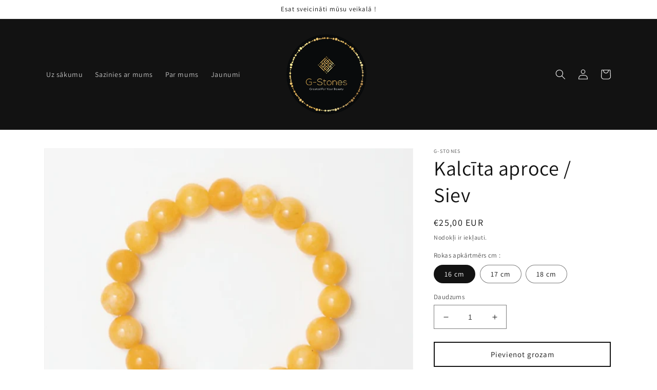

--- FILE ---
content_type: text/html; charset=utf-8
request_url: https://g-stones.com/products/kalcita-aproce-siev
body_size: 26312
content:
<!doctype html>
<html class="no-js" lang="en">
  <head>
    <meta charset="utf-8">
    <meta http-equiv="X-UA-Compatible" content="IE=edge">
    <meta name="viewport" content="width=device-width,initial-scale=1">
    <meta name="theme-color" content="">
    <link rel="canonical" href="https://g-stones.com/products/kalcita-aproce-siev">
    <link rel="preconnect" href="https://cdn.shopify.com" crossorigin><link rel="preconnect" href="https://fonts.shopifycdn.com" crossorigin><title>
      Kalcīta aproce / Siev
 &ndash; G-Stones</title>

    
      <meta name="description" content="Dabīgā  Kalcīta  aproce  Sievietēm ar Swarovski kristālu elementiem. Izmantotie izejmateriāli: 10 mm dzeltenā Kalcīta   pērlītes 10 mm Swarovski kristālu pērlītes starpposmos  4mm 925 proves sudraba pērlītes starrpposmos , pārklātas ar 14k zeltu Elegants piekariņš ar 14k zelta pārklājumu  Aproce uzvērta uz izturīgas si">
    

    

<meta property="og:site_name" content="G-Stones">
<meta property="og:url" content="https://g-stones.com/products/kalcita-aproce-siev">
<meta property="og:title" content="Kalcīta aproce / Siev">
<meta property="og:type" content="product">
<meta property="og:description" content="Dabīgā  Kalcīta  aproce  Sievietēm ar Swarovski kristālu elementiem. Izmantotie izejmateriāli: 10 mm dzeltenā Kalcīta   pērlītes 10 mm Swarovski kristālu pērlītes starpposmos  4mm 925 proves sudraba pērlītes starrpposmos , pārklātas ar 14k zeltu Elegants piekariņš ar 14k zelta pārklājumu  Aproce uzvērta uz izturīgas si"><meta property="og:image" content="http://g-stones.com/cdn/shop/products/gstones0050.jpg?v=1766146309">
  <meta property="og:image:secure_url" content="https://g-stones.com/cdn/shop/products/gstones0050.jpg?v=1766146309">
  <meta property="og:image:width" content="624">
  <meta property="og:image:height" content="624"><meta property="og:price:amount" content="25,00">
  <meta property="og:price:currency" content="EUR"><meta name="twitter:card" content="summary_large_image">
<meta name="twitter:title" content="Kalcīta aproce / Siev">
<meta name="twitter:description" content="Dabīgā  Kalcīta  aproce  Sievietēm ar Swarovski kristālu elementiem. Izmantotie izejmateriāli: 10 mm dzeltenā Kalcīta   pērlītes 10 mm Swarovski kristālu pērlītes starpposmos  4mm 925 proves sudraba pērlītes starrpposmos , pārklātas ar 14k zeltu Elegants piekariņš ar 14k zelta pārklājumu  Aproce uzvērta uz izturīgas si">


    <script src="//g-stones.com/cdn/shop/t/1/assets/global.js?v=149496944046504657681673462979" defer="defer"></script>
    <script>window.performance && window.performance.mark && window.performance.mark('shopify.content_for_header.start');</script><meta name="google-site-verification" content="6G73OOHOak0hcQ3aZBM5B1ZlWZZUwmZRep3mKHSHx54">
<meta id="shopify-digital-wallet" name="shopify-digital-wallet" content="/67361734920/digital_wallets/dialog">
<link rel="alternate" type="application/json+oembed" href="https://g-stones.com/products/kalcita-aproce-siev.oembed">
<script async="async" src="/checkouts/internal/preloads.js?locale=en-LV"></script>
<script id="shopify-features" type="application/json">{"accessToken":"987b9fdbfa54e00a1da65fc7d87a1337","betas":["rich-media-storefront-analytics"],"domain":"g-stones.com","predictiveSearch":true,"shopId":67361734920,"locale":"en"}</script>
<script>var Shopify = Shopify || {};
Shopify.shop = "g-stones-7365.myshopify.com";
Shopify.locale = "en";
Shopify.currency = {"active":"EUR","rate":"1.0"};
Shopify.country = "LV";
Shopify.theme = {"name":"Dawn","id":138582425864,"schema_name":"Dawn","schema_version":"7.0.1","theme_store_id":887,"role":"main"};
Shopify.theme.handle = "null";
Shopify.theme.style = {"id":null,"handle":null};
Shopify.cdnHost = "g-stones.com/cdn";
Shopify.routes = Shopify.routes || {};
Shopify.routes.root = "/";</script>
<script type="module">!function(o){(o.Shopify=o.Shopify||{}).modules=!0}(window);</script>
<script>!function(o){function n(){var o=[];function n(){o.push(Array.prototype.slice.apply(arguments))}return n.q=o,n}var t=o.Shopify=o.Shopify||{};t.loadFeatures=n(),t.autoloadFeatures=n()}(window);</script>
<script id="shop-js-analytics" type="application/json">{"pageType":"product"}</script>
<script defer="defer" async type="module" src="//g-stones.com/cdn/shopifycloud/shop-js/modules/v2/client.init-shop-cart-sync_C5BV16lS.en.esm.js"></script>
<script defer="defer" async type="module" src="//g-stones.com/cdn/shopifycloud/shop-js/modules/v2/chunk.common_CygWptCX.esm.js"></script>
<script type="module">
  await import("//g-stones.com/cdn/shopifycloud/shop-js/modules/v2/client.init-shop-cart-sync_C5BV16lS.en.esm.js");
await import("//g-stones.com/cdn/shopifycloud/shop-js/modules/v2/chunk.common_CygWptCX.esm.js");

  window.Shopify.SignInWithShop?.initShopCartSync?.({"fedCMEnabled":true,"windoidEnabled":true});

</script>
<script id="__st">var __st={"a":67361734920,"offset":7200,"reqid":"b139ebf5-5787-49de-8cbc-bd013a5ac661-1768851595","pageurl":"g-stones.com\/products\/kalcita-aproce-siev","u":"2da20fad0cfd","p":"product","rtyp":"product","rid":8211138806024};</script>
<script>window.ShopifyPaypalV4VisibilityTracking = true;</script>
<script id="captcha-bootstrap">!function(){'use strict';const t='contact',e='account',n='new_comment',o=[[t,t],['blogs',n],['comments',n],[t,'customer']],c=[[e,'customer_login'],[e,'guest_login'],[e,'recover_customer_password'],[e,'create_customer']],r=t=>t.map((([t,e])=>`form[action*='/${t}']:not([data-nocaptcha='true']) input[name='form_type'][value='${e}']`)).join(','),a=t=>()=>t?[...document.querySelectorAll(t)].map((t=>t.form)):[];function s(){const t=[...o],e=r(t);return a(e)}const i='password',u='form_key',d=['recaptcha-v3-token','g-recaptcha-response','h-captcha-response',i],f=()=>{try{return window.sessionStorage}catch{return}},m='__shopify_v',_=t=>t.elements[u];function p(t,e,n=!1){try{const o=window.sessionStorage,c=JSON.parse(o.getItem(e)),{data:r}=function(t){const{data:e,action:n}=t;return t[m]||n?{data:e,action:n}:{data:t,action:n}}(c);for(const[e,n]of Object.entries(r))t.elements[e]&&(t.elements[e].value=n);n&&o.removeItem(e)}catch(o){console.error('form repopulation failed',{error:o})}}const l='form_type',E='cptcha';function T(t){t.dataset[E]=!0}const w=window,h=w.document,L='Shopify',v='ce_forms',y='captcha';let A=!1;((t,e)=>{const n=(g='f06e6c50-85a8-45c8-87d0-21a2b65856fe',I='https://cdn.shopify.com/shopifycloud/storefront-forms-hcaptcha/ce_storefront_forms_captcha_hcaptcha.v1.5.2.iife.js',D={infoText:'Protected by hCaptcha',privacyText:'Privacy',termsText:'Terms'},(t,e,n)=>{const o=w[L][v],c=o.bindForm;if(c)return c(t,g,e,D).then(n);var r;o.q.push([[t,g,e,D],n]),r=I,A||(h.body.append(Object.assign(h.createElement('script'),{id:'captcha-provider',async:!0,src:r})),A=!0)});var g,I,D;w[L]=w[L]||{},w[L][v]=w[L][v]||{},w[L][v].q=[],w[L][y]=w[L][y]||{},w[L][y].protect=function(t,e){n(t,void 0,e),T(t)},Object.freeze(w[L][y]),function(t,e,n,w,h,L){const[v,y,A,g]=function(t,e,n){const i=e?o:[],u=t?c:[],d=[...i,...u],f=r(d),m=r(i),_=r(d.filter((([t,e])=>n.includes(e))));return[a(f),a(m),a(_),s()]}(w,h,L),I=t=>{const e=t.target;return e instanceof HTMLFormElement?e:e&&e.form},D=t=>v().includes(t);t.addEventListener('submit',(t=>{const e=I(t);if(!e)return;const n=D(e)&&!e.dataset.hcaptchaBound&&!e.dataset.recaptchaBound,o=_(e),c=g().includes(e)&&(!o||!o.value);(n||c)&&t.preventDefault(),c&&!n&&(function(t){try{if(!f())return;!function(t){const e=f();if(!e)return;const n=_(t);if(!n)return;const o=n.value;o&&e.removeItem(o)}(t);const e=Array.from(Array(32),(()=>Math.random().toString(36)[2])).join('');!function(t,e){_(t)||t.append(Object.assign(document.createElement('input'),{type:'hidden',name:u})),t.elements[u].value=e}(t,e),function(t,e){const n=f();if(!n)return;const o=[...t.querySelectorAll(`input[type='${i}']`)].map((({name:t})=>t)),c=[...d,...o],r={};for(const[a,s]of new FormData(t).entries())c.includes(a)||(r[a]=s);n.setItem(e,JSON.stringify({[m]:1,action:t.action,data:r}))}(t,e)}catch(e){console.error('failed to persist form',e)}}(e),e.submit())}));const S=(t,e)=>{t&&!t.dataset[E]&&(n(t,e.some((e=>e===t))),T(t))};for(const o of['focusin','change'])t.addEventListener(o,(t=>{const e=I(t);D(e)&&S(e,y())}));const B=e.get('form_key'),M=e.get(l),P=B&&M;t.addEventListener('DOMContentLoaded',(()=>{const t=y();if(P)for(const e of t)e.elements[l].value===M&&p(e,B);[...new Set([...A(),...v().filter((t=>'true'===t.dataset.shopifyCaptcha))])].forEach((e=>S(e,t)))}))}(h,new URLSearchParams(w.location.search),n,t,e,['guest_login'])})(!0,!0)}();</script>
<script integrity="sha256-4kQ18oKyAcykRKYeNunJcIwy7WH5gtpwJnB7kiuLZ1E=" data-source-attribution="shopify.loadfeatures" defer="defer" src="//g-stones.com/cdn/shopifycloud/storefront/assets/storefront/load_feature-a0a9edcb.js" crossorigin="anonymous"></script>
<script data-source-attribution="shopify.dynamic_checkout.dynamic.init">var Shopify=Shopify||{};Shopify.PaymentButton=Shopify.PaymentButton||{isStorefrontPortableWallets:!0,init:function(){window.Shopify.PaymentButton.init=function(){};var t=document.createElement("script");t.src="https://g-stones.com/cdn/shopifycloud/portable-wallets/latest/portable-wallets.en.js",t.type="module",document.head.appendChild(t)}};
</script>
<script data-source-attribution="shopify.dynamic_checkout.buyer_consent">
  function portableWalletsHideBuyerConsent(e){var t=document.getElementById("shopify-buyer-consent"),n=document.getElementById("shopify-subscription-policy-button");t&&n&&(t.classList.add("hidden"),t.setAttribute("aria-hidden","true"),n.removeEventListener("click",e))}function portableWalletsShowBuyerConsent(e){var t=document.getElementById("shopify-buyer-consent"),n=document.getElementById("shopify-subscription-policy-button");t&&n&&(t.classList.remove("hidden"),t.removeAttribute("aria-hidden"),n.addEventListener("click",e))}window.Shopify?.PaymentButton&&(window.Shopify.PaymentButton.hideBuyerConsent=portableWalletsHideBuyerConsent,window.Shopify.PaymentButton.showBuyerConsent=portableWalletsShowBuyerConsent);
</script>
<script>
  function portableWalletsCleanup(e){e&&e.src&&console.error("Failed to load portable wallets script "+e.src);var t=document.querySelectorAll("shopify-accelerated-checkout .shopify-payment-button__skeleton, shopify-accelerated-checkout-cart .wallet-cart-button__skeleton"),e=document.getElementById("shopify-buyer-consent");for(let e=0;e<t.length;e++)t[e].remove();e&&e.remove()}function portableWalletsNotLoadedAsModule(e){e instanceof ErrorEvent&&"string"==typeof e.message&&e.message.includes("import.meta")&&"string"==typeof e.filename&&e.filename.includes("portable-wallets")&&(window.removeEventListener("error",portableWalletsNotLoadedAsModule),window.Shopify.PaymentButton.failedToLoad=e,"loading"===document.readyState?document.addEventListener("DOMContentLoaded",window.Shopify.PaymentButton.init):window.Shopify.PaymentButton.init())}window.addEventListener("error",portableWalletsNotLoadedAsModule);
</script>

<script type="module" src="https://g-stones.com/cdn/shopifycloud/portable-wallets/latest/portable-wallets.en.js" onError="portableWalletsCleanup(this)" crossorigin="anonymous"></script>
<script nomodule>
  document.addEventListener("DOMContentLoaded", portableWalletsCleanup);
</script>

<link id="shopify-accelerated-checkout-styles" rel="stylesheet" media="screen" href="https://g-stones.com/cdn/shopifycloud/portable-wallets/latest/accelerated-checkout-backwards-compat.css" crossorigin="anonymous">
<style id="shopify-accelerated-checkout-cart">
        #shopify-buyer-consent {
  margin-top: 1em;
  display: inline-block;
  width: 100%;
}

#shopify-buyer-consent.hidden {
  display: none;
}

#shopify-subscription-policy-button {
  background: none;
  border: none;
  padding: 0;
  text-decoration: underline;
  font-size: inherit;
  cursor: pointer;
}

#shopify-subscription-policy-button::before {
  box-shadow: none;
}

      </style>
<script id="sections-script" data-sections="header,footer" defer="defer" src="//g-stones.com/cdn/shop/t/1/compiled_assets/scripts.js?v=745"></script>
<script>window.performance && window.performance.mark && window.performance.mark('shopify.content_for_header.end');</script>


    <style data-shopify>
      @font-face {
  font-family: Assistant;
  font-weight: 400;
  font-style: normal;
  font-display: swap;
  src: url("//g-stones.com/cdn/fonts/assistant/assistant_n4.9120912a469cad1cc292572851508ca49d12e768.woff2") format("woff2"),
       url("//g-stones.com/cdn/fonts/assistant/assistant_n4.6e9875ce64e0fefcd3f4446b7ec9036b3ddd2985.woff") format("woff");
}

      @font-face {
  font-family: Assistant;
  font-weight: 700;
  font-style: normal;
  font-display: swap;
  src: url("//g-stones.com/cdn/fonts/assistant/assistant_n7.bf44452348ec8b8efa3aa3068825305886b1c83c.woff2") format("woff2"),
       url("//g-stones.com/cdn/fonts/assistant/assistant_n7.0c887fee83f6b3bda822f1150b912c72da0f7b64.woff") format("woff");
}

      
      
      @font-face {
  font-family: Assistant;
  font-weight: 400;
  font-style: normal;
  font-display: swap;
  src: url("//g-stones.com/cdn/fonts/assistant/assistant_n4.9120912a469cad1cc292572851508ca49d12e768.woff2") format("woff2"),
       url("//g-stones.com/cdn/fonts/assistant/assistant_n4.6e9875ce64e0fefcd3f4446b7ec9036b3ddd2985.woff") format("woff");
}


      :root {
        --font-body-family: Assistant, sans-serif;
        --font-body-style: normal;
        --font-body-weight: 400;
        --font-body-weight-bold: 700;

        --font-heading-family: Assistant, sans-serif;
        --font-heading-style: normal;
        --font-heading-weight: 400;

        --font-body-scale: 1.0;
        --font-heading-scale: 1.0;

        --color-base-text: 18, 18, 18;
        --color-shadow: 18, 18, 18;
        --color-base-background-1: 255, 255, 255;
        --color-base-background-2: 243, 243, 243;
        --color-base-solid-button-labels: 255, 255, 255;
        --color-base-outline-button-labels: 18, 18, 18;
        --color-base-accent-1: 18, 18, 18;
        --color-base-accent-2: 51, 79, 180;
        --payment-terms-background-color: #ffffff;

        --gradient-base-background-1: #ffffff;
        --gradient-base-background-2: #f3f3f3;
        --gradient-base-accent-1: #121212;
        --gradient-base-accent-2: #334fb4;

        --media-padding: px;
        --media-border-opacity: 0.05;
        --media-border-width: 1px;
        --media-radius: 0px;
        --media-shadow-opacity: 0.0;
        --media-shadow-horizontal-offset: 0px;
        --media-shadow-vertical-offset: 4px;
        --media-shadow-blur-radius: 5px;
        --media-shadow-visible: 0;

        --page-width: 120rem;
        --page-width-margin: 0rem;

        --product-card-image-padding: 0.0rem;
        --product-card-corner-radius: 0.0rem;
        --product-card-text-alignment: left;
        --product-card-border-width: 0.0rem;
        --product-card-border-opacity: 0.1;
        --product-card-shadow-opacity: 0.0;
        --product-card-shadow-visible: 0;
        --product-card-shadow-horizontal-offset: 0.0rem;
        --product-card-shadow-vertical-offset: 0.4rem;
        --product-card-shadow-blur-radius: 0.5rem;

        --collection-card-image-padding: 0.0rem;
        --collection-card-corner-radius: 0.0rem;
        --collection-card-text-alignment: left;
        --collection-card-border-width: 0.0rem;
        --collection-card-border-opacity: 0.1;
        --collection-card-shadow-opacity: 0.0;
        --collection-card-shadow-visible: 0;
        --collection-card-shadow-horizontal-offset: 0.0rem;
        --collection-card-shadow-vertical-offset: 0.4rem;
        --collection-card-shadow-blur-radius: 0.5rem;

        --blog-card-image-padding: 0.0rem;
        --blog-card-corner-radius: 0.0rem;
        --blog-card-text-alignment: left;
        --blog-card-border-width: 0.0rem;
        --blog-card-border-opacity: 0.1;
        --blog-card-shadow-opacity: 0.0;
        --blog-card-shadow-visible: 0;
        --blog-card-shadow-horizontal-offset: 0.0rem;
        --blog-card-shadow-vertical-offset: 0.4rem;
        --blog-card-shadow-blur-radius: 0.5rem;

        --badge-corner-radius: 4.0rem;

        --popup-border-width: 1px;
        --popup-border-opacity: 0.1;
        --popup-corner-radius: 0px;
        --popup-shadow-opacity: 0.0;
        --popup-shadow-horizontal-offset: 0px;
        --popup-shadow-vertical-offset: 4px;
        --popup-shadow-blur-radius: 5px;

        --drawer-border-width: 1px;
        --drawer-border-opacity: 0.1;
        --drawer-shadow-opacity: 0.0;
        --drawer-shadow-horizontal-offset: 0px;
        --drawer-shadow-vertical-offset: 4px;
        --drawer-shadow-blur-radius: 5px;

        --spacing-sections-desktop: 0px;
        --spacing-sections-mobile: 0px;

        --grid-desktop-vertical-spacing: 8px;
        --grid-desktop-horizontal-spacing: 8px;
        --grid-mobile-vertical-spacing: 4px;
        --grid-mobile-horizontal-spacing: 4px;

        --text-boxes-border-opacity: 0.1;
        --text-boxes-border-width: 0px;
        --text-boxes-radius: 0px;
        --text-boxes-shadow-opacity: 0.0;
        --text-boxes-shadow-visible: 0;
        --text-boxes-shadow-horizontal-offset: 0px;
        --text-boxes-shadow-vertical-offset: 4px;
        --text-boxes-shadow-blur-radius: 5px;

        --buttons-radius: 0px;
        --buttons-radius-outset: 0px;
        --buttons-border-width: 2px;
        --buttons-border-opacity: 1.0;
        --buttons-shadow-opacity: 0.0;
        --buttons-shadow-visible: 0;
        --buttons-shadow-horizontal-offset: 0px;
        --buttons-shadow-vertical-offset: 4px;
        --buttons-shadow-blur-radius: 5px;
        --buttons-border-offset: 0px;

        --inputs-radius: 0px;
        --inputs-border-width: 1px;
        --inputs-border-opacity: 0.55;
        --inputs-shadow-opacity: 0.0;
        --inputs-shadow-horizontal-offset: 0px;
        --inputs-margin-offset: 0px;
        --inputs-shadow-vertical-offset: 4px;
        --inputs-shadow-blur-radius: 5px;
        --inputs-radius-outset: 0px;

        --variant-pills-radius: 40px;
        --variant-pills-border-width: 1px;
        --variant-pills-border-opacity: 0.55;
        --variant-pills-shadow-opacity: 0.0;
        --variant-pills-shadow-horizontal-offset: 0px;
        --variant-pills-shadow-vertical-offset: 4px;
        --variant-pills-shadow-blur-radius: 5px;
      }

      *,
      *::before,
      *::after {
        box-sizing: inherit;
      }

      html {
        box-sizing: border-box;
        font-size: calc(var(--font-body-scale) * 62.5%);
        height: 100%;
      }

      body {
        display: grid;
        grid-template-rows: auto auto 1fr auto;
        grid-template-columns: 100%;
        min-height: 100%;
        margin: 0;
        font-size: 1.5rem;
        letter-spacing: 0.06rem;
        line-height: calc(1 + 0.8 / var(--font-body-scale));
        font-family: var(--font-body-family);
        font-style: var(--font-body-style);
        font-weight: var(--font-body-weight);
      }

      @media screen and (min-width: 750px) {
        body {
          font-size: 1.6rem;
        }
      }
    </style>

    <link href="//g-stones.com/cdn/shop/t/1/assets/base.css?v=88290808517547527771673463007" rel="stylesheet" type="text/css" media="all" />
<link rel="preload" as="font" href="//g-stones.com/cdn/fonts/assistant/assistant_n4.9120912a469cad1cc292572851508ca49d12e768.woff2" type="font/woff2" crossorigin><link rel="preload" as="font" href="//g-stones.com/cdn/fonts/assistant/assistant_n4.9120912a469cad1cc292572851508ca49d12e768.woff2" type="font/woff2" crossorigin><link rel="stylesheet" href="//g-stones.com/cdn/shop/t/1/assets/component-predictive-search.css?v=83512081251802922551673462970" media="print" onload="this.media='all'"><script>document.documentElement.className = document.documentElement.className.replace('no-js', 'js');
    if (Shopify.designMode) {
      document.documentElement.classList.add('shopify-design-mode');
    }
    </script>
  <!-- BEGIN app block: shopify://apps/rt-terms-and-conditions-box/blocks/app-embed/17661ca5-aeea-41b9-8091-d8f7233e8b22 --><script type='text/javascript'>
  window.roarJs = window.roarJs || {};
      roarJs.LegalConfig = {
          metafields: {
          shop: "g-stones-7365.myshopify.com",
          settings: {"enabled":"1","param":{"message":"Esmu iepazinies un apstiprinu veikala lietošanas noteikumus un privātuma politiku    {link-1681153905268} ","error_message":"Lūdzu apstipriniet  veikala lietošanas noteikumus un privātuma politiku , pirms veicat pirkumu!","error_display":"after","greeting":{"enabled":"0","message":"Please agree to the T\u0026C before purchasing!","delay":"1"},"link_order":["link","link-1681153905268"],"links":{"link":{"label":"terms and conditions","target":"_blank","url":"https:\/\/g-stones.com\/policies\/legal-notice","policy":"terms-of-service"},"link-1681153905268":{"label":"Iepazīties ","target":"_blank","url":"https:\/\/g-stones-7365.myshopify.com\/policies\/terms-of-service","policy":"terms-of-service"}},"force_enabled":"0","optional":"0","optional_message_enabled":"0","optional_message_value":"Thank you! The page will be moved to the checkout page.","optional_checkbox_hidden":"0","time_enabled":"0","time_label":"Iepazīsties ","checkbox":"0"},"popup":{"title":"Terms and Conditions","width":"600","button":"Process to Checkout","icon_color":"#9c6ade"},"style":{"checkbox":{"size":"20","color":"#0075ff"},"message":{"font":"inherit","size":"14","customized":{"enabled":"1","color":"#212b36","accent":"#0075ff","error":"#de3618"},"align":"inherit","padding":{"top":"0","right":"0","bottom":"0","left":"0"}}},"only1":"true","installer":[]},
          moneyFormat: "€{{amount_with_comma_separator}}"
      }
  }
</script>
<script src='https://cdn.shopify.com/extensions/019a2c75-764c-7925-b253-e24466484d41/legal-7/assets/legal.js' defer></script>


<!-- END app block --><!-- BEGIN app block: shopify://apps/social-media-icons/blocks/app-embed-block/9fa0e3ae-e886-45de-b5f6-ebc43b943c19 -->
<script async src="https://app.getsocialbar.com/get_script/?shop_url=g-stones-7365.myshopify.com"></script>


<!-- END app block --><link href="https://cdn.shopify.com/extensions/019a2c75-764c-7925-b253-e24466484d41/legal-7/assets/legal.css" rel="stylesheet" type="text/css" media="all">
<link href="https://monorail-edge.shopifysvc.com" rel="dns-prefetch">
<script>(function(){if ("sendBeacon" in navigator && "performance" in window) {try {var session_token_from_headers = performance.getEntriesByType('navigation')[0].serverTiming.find(x => x.name == '_s').description;} catch {var session_token_from_headers = undefined;}var session_cookie_matches = document.cookie.match(/_shopify_s=([^;]*)/);var session_token_from_cookie = session_cookie_matches && session_cookie_matches.length === 2 ? session_cookie_matches[1] : "";var session_token = session_token_from_headers || session_token_from_cookie || "";function handle_abandonment_event(e) {var entries = performance.getEntries().filter(function(entry) {return /monorail-edge.shopifysvc.com/.test(entry.name);});if (!window.abandonment_tracked && entries.length === 0) {window.abandonment_tracked = true;var currentMs = Date.now();var navigation_start = performance.timing.navigationStart;var payload = {shop_id: 67361734920,url: window.location.href,navigation_start,duration: currentMs - navigation_start,session_token,page_type: "product"};window.navigator.sendBeacon("https://monorail-edge.shopifysvc.com/v1/produce", JSON.stringify({schema_id: "online_store_buyer_site_abandonment/1.1",payload: payload,metadata: {event_created_at_ms: currentMs,event_sent_at_ms: currentMs}}));}}window.addEventListener('pagehide', handle_abandonment_event);}}());</script>
<script id="web-pixels-manager-setup">(function e(e,d,r,n,o){if(void 0===o&&(o={}),!Boolean(null===(a=null===(i=window.Shopify)||void 0===i?void 0:i.analytics)||void 0===a?void 0:a.replayQueue)){var i,a;window.Shopify=window.Shopify||{};var t=window.Shopify;t.analytics=t.analytics||{};var s=t.analytics;s.replayQueue=[],s.publish=function(e,d,r){return s.replayQueue.push([e,d,r]),!0};try{self.performance.mark("wpm:start")}catch(e){}var l=function(){var e={modern:/Edge?\/(1{2}[4-9]|1[2-9]\d|[2-9]\d{2}|\d{4,})\.\d+(\.\d+|)|Firefox\/(1{2}[4-9]|1[2-9]\d|[2-9]\d{2}|\d{4,})\.\d+(\.\d+|)|Chrom(ium|e)\/(9{2}|\d{3,})\.\d+(\.\d+|)|(Maci|X1{2}).+ Version\/(15\.\d+|(1[6-9]|[2-9]\d|\d{3,})\.\d+)([,.]\d+|)( \(\w+\)|)( Mobile\/\w+|) Safari\/|Chrome.+OPR\/(9{2}|\d{3,})\.\d+\.\d+|(CPU[ +]OS|iPhone[ +]OS|CPU[ +]iPhone|CPU IPhone OS|CPU iPad OS)[ +]+(15[._]\d+|(1[6-9]|[2-9]\d|\d{3,})[._]\d+)([._]\d+|)|Android:?[ /-](13[3-9]|1[4-9]\d|[2-9]\d{2}|\d{4,})(\.\d+|)(\.\d+|)|Android.+Firefox\/(13[5-9]|1[4-9]\d|[2-9]\d{2}|\d{4,})\.\d+(\.\d+|)|Android.+Chrom(ium|e)\/(13[3-9]|1[4-9]\d|[2-9]\d{2}|\d{4,})\.\d+(\.\d+|)|SamsungBrowser\/([2-9]\d|\d{3,})\.\d+/,legacy:/Edge?\/(1[6-9]|[2-9]\d|\d{3,})\.\d+(\.\d+|)|Firefox\/(5[4-9]|[6-9]\d|\d{3,})\.\d+(\.\d+|)|Chrom(ium|e)\/(5[1-9]|[6-9]\d|\d{3,})\.\d+(\.\d+|)([\d.]+$|.*Safari\/(?![\d.]+ Edge\/[\d.]+$))|(Maci|X1{2}).+ Version\/(10\.\d+|(1[1-9]|[2-9]\d|\d{3,})\.\d+)([,.]\d+|)( \(\w+\)|)( Mobile\/\w+|) Safari\/|Chrome.+OPR\/(3[89]|[4-9]\d|\d{3,})\.\d+\.\d+|(CPU[ +]OS|iPhone[ +]OS|CPU[ +]iPhone|CPU IPhone OS|CPU iPad OS)[ +]+(10[._]\d+|(1[1-9]|[2-9]\d|\d{3,})[._]\d+)([._]\d+|)|Android:?[ /-](13[3-9]|1[4-9]\d|[2-9]\d{2}|\d{4,})(\.\d+|)(\.\d+|)|Mobile Safari.+OPR\/([89]\d|\d{3,})\.\d+\.\d+|Android.+Firefox\/(13[5-9]|1[4-9]\d|[2-9]\d{2}|\d{4,})\.\d+(\.\d+|)|Android.+Chrom(ium|e)\/(13[3-9]|1[4-9]\d|[2-9]\d{2}|\d{4,})\.\d+(\.\d+|)|Android.+(UC? ?Browser|UCWEB|U3)[ /]?(15\.([5-9]|\d{2,})|(1[6-9]|[2-9]\d|\d{3,})\.\d+)\.\d+|SamsungBrowser\/(5\.\d+|([6-9]|\d{2,})\.\d+)|Android.+MQ{2}Browser\/(14(\.(9|\d{2,})|)|(1[5-9]|[2-9]\d|\d{3,})(\.\d+|))(\.\d+|)|K[Aa][Ii]OS\/(3\.\d+|([4-9]|\d{2,})\.\d+)(\.\d+|)/},d=e.modern,r=e.legacy,n=navigator.userAgent;return n.match(d)?"modern":n.match(r)?"legacy":"unknown"}(),u="modern"===l?"modern":"legacy",c=(null!=n?n:{modern:"",legacy:""})[u],f=function(e){return[e.baseUrl,"/wpm","/b",e.hashVersion,"modern"===e.buildTarget?"m":"l",".js"].join("")}({baseUrl:d,hashVersion:r,buildTarget:u}),m=function(e){var d=e.version,r=e.bundleTarget,n=e.surface,o=e.pageUrl,i=e.monorailEndpoint;return{emit:function(e){var a=e.status,t=e.errorMsg,s=(new Date).getTime(),l=JSON.stringify({metadata:{event_sent_at_ms:s},events:[{schema_id:"web_pixels_manager_load/3.1",payload:{version:d,bundle_target:r,page_url:o,status:a,surface:n,error_msg:t},metadata:{event_created_at_ms:s}}]});if(!i)return console&&console.warn&&console.warn("[Web Pixels Manager] No Monorail endpoint provided, skipping logging."),!1;try{return self.navigator.sendBeacon.bind(self.navigator)(i,l)}catch(e){}var u=new XMLHttpRequest;try{return u.open("POST",i,!0),u.setRequestHeader("Content-Type","text/plain"),u.send(l),!0}catch(e){return console&&console.warn&&console.warn("[Web Pixels Manager] Got an unhandled error while logging to Monorail."),!1}}}}({version:r,bundleTarget:l,surface:e.surface,pageUrl:self.location.href,monorailEndpoint:e.monorailEndpoint});try{o.browserTarget=l,function(e){var d=e.src,r=e.async,n=void 0===r||r,o=e.onload,i=e.onerror,a=e.sri,t=e.scriptDataAttributes,s=void 0===t?{}:t,l=document.createElement("script"),u=document.querySelector("head"),c=document.querySelector("body");if(l.async=n,l.src=d,a&&(l.integrity=a,l.crossOrigin="anonymous"),s)for(var f in s)if(Object.prototype.hasOwnProperty.call(s,f))try{l.dataset[f]=s[f]}catch(e){}if(o&&l.addEventListener("load",o),i&&l.addEventListener("error",i),u)u.appendChild(l);else{if(!c)throw new Error("Did not find a head or body element to append the script");c.appendChild(l)}}({src:f,async:!0,onload:function(){if(!function(){var e,d;return Boolean(null===(d=null===(e=window.Shopify)||void 0===e?void 0:e.analytics)||void 0===d?void 0:d.initialized)}()){var d=window.webPixelsManager.init(e)||void 0;if(d){var r=window.Shopify.analytics;r.replayQueue.forEach((function(e){var r=e[0],n=e[1],o=e[2];d.publishCustomEvent(r,n,o)})),r.replayQueue=[],r.publish=d.publishCustomEvent,r.visitor=d.visitor,r.initialized=!0}}},onerror:function(){return m.emit({status:"failed",errorMsg:"".concat(f," has failed to load")})},sri:function(e){var d=/^sha384-[A-Za-z0-9+/=]+$/;return"string"==typeof e&&d.test(e)}(c)?c:"",scriptDataAttributes:o}),m.emit({status:"loading"})}catch(e){m.emit({status:"failed",errorMsg:(null==e?void 0:e.message)||"Unknown error"})}}})({shopId: 67361734920,storefrontBaseUrl: "https://g-stones.com",extensionsBaseUrl: "https://extensions.shopifycdn.com/cdn/shopifycloud/web-pixels-manager",monorailEndpoint: "https://monorail-edge.shopifysvc.com/unstable/produce_batch",surface: "storefront-renderer",enabledBetaFlags: ["2dca8a86"],webPixelsConfigList: [{"id":"3490644232","configuration":"{\"pixel_id\":\"801321636059933\",\"pixel_type\":\"facebook_pixel\"}","eventPayloadVersion":"v1","runtimeContext":"OPEN","scriptVersion":"ca16bc87fe92b6042fbaa3acc2fbdaa6","type":"APP","apiClientId":2329312,"privacyPurposes":["ANALYTICS","MARKETING","SALE_OF_DATA"],"dataSharingAdjustments":{"protectedCustomerApprovalScopes":["read_customer_address","read_customer_email","read_customer_name","read_customer_personal_data","read_customer_phone"]}},{"id":"2214265096","configuration":"{\"config\":\"{\\\"google_tag_ids\\\":[\\\"G-3E79YCPV0D\\\",\\\"GT-NGBDQLG7\\\"],\\\"target_country\\\":\\\"ZZ\\\",\\\"gtag_events\\\":[{\\\"type\\\":\\\"search\\\",\\\"action_label\\\":\\\"G-3E79YCPV0D\\\"},{\\\"type\\\":\\\"begin_checkout\\\",\\\"action_label\\\":\\\"G-3E79YCPV0D\\\"},{\\\"type\\\":\\\"view_item\\\",\\\"action_label\\\":[\\\"G-3E79YCPV0D\\\",\\\"MC-R9J6PG2YZX\\\"]},{\\\"type\\\":\\\"purchase\\\",\\\"action_label\\\":[\\\"G-3E79YCPV0D\\\",\\\"MC-R9J6PG2YZX\\\"]},{\\\"type\\\":\\\"page_view\\\",\\\"action_label\\\":[\\\"G-3E79YCPV0D\\\",\\\"MC-R9J6PG2YZX\\\"]},{\\\"type\\\":\\\"add_payment_info\\\",\\\"action_label\\\":\\\"G-3E79YCPV0D\\\"},{\\\"type\\\":\\\"add_to_cart\\\",\\\"action_label\\\":\\\"G-3E79YCPV0D\\\"}],\\\"enable_monitoring_mode\\\":false}\"}","eventPayloadVersion":"v1","runtimeContext":"OPEN","scriptVersion":"b2a88bafab3e21179ed38636efcd8a93","type":"APP","apiClientId":1780363,"privacyPurposes":[],"dataSharingAdjustments":{"protectedCustomerApprovalScopes":["read_customer_address","read_customer_email","read_customer_name","read_customer_personal_data","read_customer_phone"]}},{"id":"shopify-app-pixel","configuration":"{}","eventPayloadVersion":"v1","runtimeContext":"STRICT","scriptVersion":"0450","apiClientId":"shopify-pixel","type":"APP","privacyPurposes":["ANALYTICS","MARKETING"]},{"id":"shopify-custom-pixel","eventPayloadVersion":"v1","runtimeContext":"LAX","scriptVersion":"0450","apiClientId":"shopify-pixel","type":"CUSTOM","privacyPurposes":["ANALYTICS","MARKETING"]}],isMerchantRequest: false,initData: {"shop":{"name":"G-Stones","paymentSettings":{"currencyCode":"EUR"},"myshopifyDomain":"g-stones-7365.myshopify.com","countryCode":"LV","storefrontUrl":"https:\/\/g-stones.com"},"customer":null,"cart":null,"checkout":null,"productVariants":[{"price":{"amount":25.0,"currencyCode":"EUR"},"product":{"title":"Kalcīta aproce \/ Siev","vendor":"G-Stones","id":"8211138806024","untranslatedTitle":"Kalcīta aproce \/ Siev","url":"\/products\/kalcita-aproce-siev","type":"Aproces sievietēm"},"id":"44337739399432","image":{"src":"\/\/g-stones.com\/cdn\/shop\/products\/gstones0050.jpg?v=1766146309"},"sku":"","title":"16 cm","untranslatedTitle":"16 cm"},{"price":{"amount":25.0,"currencyCode":"EUR"},"product":{"title":"Kalcīta aproce \/ Siev","vendor":"G-Stones","id":"8211138806024","untranslatedTitle":"Kalcīta aproce \/ Siev","url":"\/products\/kalcita-aproce-siev","type":"Aproces sievietēm"},"id":"44337739432200","image":{"src":"\/\/g-stones.com\/cdn\/shop\/products\/gstones0050.jpg?v=1766146309"},"sku":"","title":"17 cm","untranslatedTitle":"17 cm"},{"price":{"amount":25.0,"currencyCode":"EUR"},"product":{"title":"Kalcīta aproce \/ Siev","vendor":"G-Stones","id":"8211138806024","untranslatedTitle":"Kalcīta aproce \/ Siev","url":"\/products\/kalcita-aproce-siev","type":"Aproces sievietēm"},"id":"44337739464968","image":{"src":"\/\/g-stones.com\/cdn\/shop\/products\/gstones0050.jpg?v=1766146309"},"sku":"","title":"18 cm","untranslatedTitle":"18 cm"}],"purchasingCompany":null},},"https://g-stones.com/cdn","fcfee988w5aeb613cpc8e4bc33m6693e112",{"modern":"","legacy":""},{"shopId":"67361734920","storefrontBaseUrl":"https:\/\/g-stones.com","extensionBaseUrl":"https:\/\/extensions.shopifycdn.com\/cdn\/shopifycloud\/web-pixels-manager","surface":"storefront-renderer","enabledBetaFlags":"[\"2dca8a86\"]","isMerchantRequest":"false","hashVersion":"fcfee988w5aeb613cpc8e4bc33m6693e112","publish":"custom","events":"[[\"page_viewed\",{}],[\"product_viewed\",{\"productVariant\":{\"price\":{\"amount\":25.0,\"currencyCode\":\"EUR\"},\"product\":{\"title\":\"Kalcīta aproce \/ Siev\",\"vendor\":\"G-Stones\",\"id\":\"8211138806024\",\"untranslatedTitle\":\"Kalcīta aproce \/ Siev\",\"url\":\"\/products\/kalcita-aproce-siev\",\"type\":\"Aproces sievietēm\"},\"id\":\"44337739399432\",\"image\":{\"src\":\"\/\/g-stones.com\/cdn\/shop\/products\/gstones0050.jpg?v=1766146309\"},\"sku\":\"\",\"title\":\"16 cm\",\"untranslatedTitle\":\"16 cm\"}}]]"});</script><script>
  window.ShopifyAnalytics = window.ShopifyAnalytics || {};
  window.ShopifyAnalytics.meta = window.ShopifyAnalytics.meta || {};
  window.ShopifyAnalytics.meta.currency = 'EUR';
  var meta = {"product":{"id":8211138806024,"gid":"gid:\/\/shopify\/Product\/8211138806024","vendor":"G-Stones","type":"Aproces sievietēm","handle":"kalcita-aproce-siev","variants":[{"id":44337739399432,"price":2500,"name":"Kalcīta aproce \/ Siev - 16 cm","public_title":"16 cm","sku":""},{"id":44337739432200,"price":2500,"name":"Kalcīta aproce \/ Siev - 17 cm","public_title":"17 cm","sku":""},{"id":44337739464968,"price":2500,"name":"Kalcīta aproce \/ Siev - 18 cm","public_title":"18 cm","sku":""}],"remote":false},"page":{"pageType":"product","resourceType":"product","resourceId":8211138806024,"requestId":"b139ebf5-5787-49de-8cbc-bd013a5ac661-1768851595"}};
  for (var attr in meta) {
    window.ShopifyAnalytics.meta[attr] = meta[attr];
  }
</script>
<script class="analytics">
  (function () {
    var customDocumentWrite = function(content) {
      var jquery = null;

      if (window.jQuery) {
        jquery = window.jQuery;
      } else if (window.Checkout && window.Checkout.$) {
        jquery = window.Checkout.$;
      }

      if (jquery) {
        jquery('body').append(content);
      }
    };

    var hasLoggedConversion = function(token) {
      if (token) {
        return document.cookie.indexOf('loggedConversion=' + token) !== -1;
      }
      return false;
    }

    var setCookieIfConversion = function(token) {
      if (token) {
        var twoMonthsFromNow = new Date(Date.now());
        twoMonthsFromNow.setMonth(twoMonthsFromNow.getMonth() + 2);

        document.cookie = 'loggedConversion=' + token + '; expires=' + twoMonthsFromNow;
      }
    }

    var trekkie = window.ShopifyAnalytics.lib = window.trekkie = window.trekkie || [];
    if (trekkie.integrations) {
      return;
    }
    trekkie.methods = [
      'identify',
      'page',
      'ready',
      'track',
      'trackForm',
      'trackLink'
    ];
    trekkie.factory = function(method) {
      return function() {
        var args = Array.prototype.slice.call(arguments);
        args.unshift(method);
        trekkie.push(args);
        return trekkie;
      };
    };
    for (var i = 0; i < trekkie.methods.length; i++) {
      var key = trekkie.methods[i];
      trekkie[key] = trekkie.factory(key);
    }
    trekkie.load = function(config) {
      trekkie.config = config || {};
      trekkie.config.initialDocumentCookie = document.cookie;
      var first = document.getElementsByTagName('script')[0];
      var script = document.createElement('script');
      script.type = 'text/javascript';
      script.onerror = function(e) {
        var scriptFallback = document.createElement('script');
        scriptFallback.type = 'text/javascript';
        scriptFallback.onerror = function(error) {
                var Monorail = {
      produce: function produce(monorailDomain, schemaId, payload) {
        var currentMs = new Date().getTime();
        var event = {
          schema_id: schemaId,
          payload: payload,
          metadata: {
            event_created_at_ms: currentMs,
            event_sent_at_ms: currentMs
          }
        };
        return Monorail.sendRequest("https://" + monorailDomain + "/v1/produce", JSON.stringify(event));
      },
      sendRequest: function sendRequest(endpointUrl, payload) {
        // Try the sendBeacon API
        if (window && window.navigator && typeof window.navigator.sendBeacon === 'function' && typeof window.Blob === 'function' && !Monorail.isIos12()) {
          var blobData = new window.Blob([payload], {
            type: 'text/plain'
          });

          if (window.navigator.sendBeacon(endpointUrl, blobData)) {
            return true;
          } // sendBeacon was not successful

        } // XHR beacon

        var xhr = new XMLHttpRequest();

        try {
          xhr.open('POST', endpointUrl);
          xhr.setRequestHeader('Content-Type', 'text/plain');
          xhr.send(payload);
        } catch (e) {
          console.log(e);
        }

        return false;
      },
      isIos12: function isIos12() {
        return window.navigator.userAgent.lastIndexOf('iPhone; CPU iPhone OS 12_') !== -1 || window.navigator.userAgent.lastIndexOf('iPad; CPU OS 12_') !== -1;
      }
    };
    Monorail.produce('monorail-edge.shopifysvc.com',
      'trekkie_storefront_load_errors/1.1',
      {shop_id: 67361734920,
      theme_id: 138582425864,
      app_name: "storefront",
      context_url: window.location.href,
      source_url: "//g-stones.com/cdn/s/trekkie.storefront.cd680fe47e6c39ca5d5df5f0a32d569bc48c0f27.min.js"});

        };
        scriptFallback.async = true;
        scriptFallback.src = '//g-stones.com/cdn/s/trekkie.storefront.cd680fe47e6c39ca5d5df5f0a32d569bc48c0f27.min.js';
        first.parentNode.insertBefore(scriptFallback, first);
      };
      script.async = true;
      script.src = '//g-stones.com/cdn/s/trekkie.storefront.cd680fe47e6c39ca5d5df5f0a32d569bc48c0f27.min.js';
      first.parentNode.insertBefore(script, first);
    };
    trekkie.load(
      {"Trekkie":{"appName":"storefront","development":false,"defaultAttributes":{"shopId":67361734920,"isMerchantRequest":null,"themeId":138582425864,"themeCityHash":"5628103337373961201","contentLanguage":"en","currency":"EUR","eventMetadataId":"676c3323-1d5d-420f-98b7-87fd0a945cee"},"isServerSideCookieWritingEnabled":true,"monorailRegion":"shop_domain","enabledBetaFlags":["65f19447"]},"Session Attribution":{},"S2S":{"facebookCapiEnabled":true,"source":"trekkie-storefront-renderer","apiClientId":580111}}
    );

    var loaded = false;
    trekkie.ready(function() {
      if (loaded) return;
      loaded = true;

      window.ShopifyAnalytics.lib = window.trekkie;

      var originalDocumentWrite = document.write;
      document.write = customDocumentWrite;
      try { window.ShopifyAnalytics.merchantGoogleAnalytics.call(this); } catch(error) {};
      document.write = originalDocumentWrite;

      window.ShopifyAnalytics.lib.page(null,{"pageType":"product","resourceType":"product","resourceId":8211138806024,"requestId":"b139ebf5-5787-49de-8cbc-bd013a5ac661-1768851595","shopifyEmitted":true});

      var match = window.location.pathname.match(/checkouts\/(.+)\/(thank_you|post_purchase)/)
      var token = match? match[1]: undefined;
      if (!hasLoggedConversion(token)) {
        setCookieIfConversion(token);
        window.ShopifyAnalytics.lib.track("Viewed Product",{"currency":"EUR","variantId":44337739399432,"productId":8211138806024,"productGid":"gid:\/\/shopify\/Product\/8211138806024","name":"Kalcīta aproce \/ Siev - 16 cm","price":"25.00","sku":"","brand":"G-Stones","variant":"16 cm","category":"Aproces sievietēm","nonInteraction":true,"remote":false},undefined,undefined,{"shopifyEmitted":true});
      window.ShopifyAnalytics.lib.track("monorail:\/\/trekkie_storefront_viewed_product\/1.1",{"currency":"EUR","variantId":44337739399432,"productId":8211138806024,"productGid":"gid:\/\/shopify\/Product\/8211138806024","name":"Kalcīta aproce \/ Siev - 16 cm","price":"25.00","sku":"","brand":"G-Stones","variant":"16 cm","category":"Aproces sievietēm","nonInteraction":true,"remote":false,"referer":"https:\/\/g-stones.com\/products\/kalcita-aproce-siev"});
      }
    });


        var eventsListenerScript = document.createElement('script');
        eventsListenerScript.async = true;
        eventsListenerScript.src = "//g-stones.com/cdn/shopifycloud/storefront/assets/shop_events_listener-3da45d37.js";
        document.getElementsByTagName('head')[0].appendChild(eventsListenerScript);

})();</script>
<script
  defer
  src="https://g-stones.com/cdn/shopifycloud/perf-kit/shopify-perf-kit-3.0.4.min.js"
  data-application="storefront-renderer"
  data-shop-id="67361734920"
  data-render-region="gcp-us-east1"
  data-page-type="product"
  data-theme-instance-id="138582425864"
  data-theme-name="Dawn"
  data-theme-version="7.0.1"
  data-monorail-region="shop_domain"
  data-resource-timing-sampling-rate="10"
  data-shs="true"
  data-shs-beacon="true"
  data-shs-export-with-fetch="true"
  data-shs-logs-sample-rate="1"
  data-shs-beacon-endpoint="https://g-stones.com/api/collect"
></script>
</head>

  <body class="gradient">
    <a class="skip-to-content-link button visually-hidden" href="#MainContent">
      Pariet uz saturu
    </a><div id="shopify-section-announcement-bar" class="shopify-section"><div class="announcement-bar color-background-1 gradient" role="region" aria-label="Paziņojums" ><div class="page-width">
                <p class="announcement-bar__message center h5">
                  Esat sveicināti mūsu veikalā !
</p>
              </div></div>
</div>
    <div id="shopify-section-header" class="shopify-section section-header"><link rel="stylesheet" href="//g-stones.com/cdn/shop/t/1/assets/component-list-menu.css?v=151968516119678728991673462985" media="print" onload="this.media='all'">
<link rel="stylesheet" href="//g-stones.com/cdn/shop/t/1/assets/component-search.css?v=96455689198851321781673462957" media="print" onload="this.media='all'">
<link rel="stylesheet" href="//g-stones.com/cdn/shop/t/1/assets/component-menu-drawer.css?v=182311192829367774911673462964" media="print" onload="this.media='all'">
<link rel="stylesheet" href="//g-stones.com/cdn/shop/t/1/assets/component-cart-notification.css?v=183358051719344305851673462950" media="print" onload="this.media='all'">
<link rel="stylesheet" href="//g-stones.com/cdn/shop/t/1/assets/component-cart-items.css?v=23917223812499722491673463008" media="print" onload="this.media='all'"><link rel="stylesheet" href="//g-stones.com/cdn/shop/t/1/assets/component-price.css?v=65402837579211014041673462963" media="print" onload="this.media='all'">
  <link rel="stylesheet" href="//g-stones.com/cdn/shop/t/1/assets/component-loading-overlay.css?v=167310470843593579841673463014" media="print" onload="this.media='all'"><noscript><link href="//g-stones.com/cdn/shop/t/1/assets/component-list-menu.css?v=151968516119678728991673462985" rel="stylesheet" type="text/css" media="all" /></noscript>
<noscript><link href="//g-stones.com/cdn/shop/t/1/assets/component-search.css?v=96455689198851321781673462957" rel="stylesheet" type="text/css" media="all" /></noscript>
<noscript><link href="//g-stones.com/cdn/shop/t/1/assets/component-menu-drawer.css?v=182311192829367774911673462964" rel="stylesheet" type="text/css" media="all" /></noscript>
<noscript><link href="//g-stones.com/cdn/shop/t/1/assets/component-cart-notification.css?v=183358051719344305851673462950" rel="stylesheet" type="text/css" media="all" /></noscript>
<noscript><link href="//g-stones.com/cdn/shop/t/1/assets/component-cart-items.css?v=23917223812499722491673463008" rel="stylesheet" type="text/css" media="all" /></noscript>

<style>
  header-drawer {
    justify-self: start;
    margin-left: -1.2rem;
  }

  .header__heading-logo {
    max-width: 160px;
  }

  @media screen and (min-width: 990px) {
    header-drawer {
      display: none;
    }
  }

  .menu-drawer-container {
    display: flex;
  }

  .list-menu {
    list-style: none;
    padding: 0;
    margin: 0;
  }

  .list-menu--inline {
    display: inline-flex;
    flex-wrap: wrap;
  }

  summary.list-menu__item {
    padding-right: 2.7rem;
  }

  .list-menu__item {
    display: flex;
    align-items: center;
    line-height: calc(1 + 0.3 / var(--font-body-scale));
  }

  .list-menu__item--link {
    text-decoration: none;
    padding-bottom: 1rem;
    padding-top: 1rem;
    line-height: calc(1 + 0.8 / var(--font-body-scale));
  }

  @media screen and (min-width: 750px) {
    .list-menu__item--link {
      padding-bottom: 0.5rem;
      padding-top: 0.5rem;
    }
  }
</style><style data-shopify>.header {
    padding-top: 10px;
    padding-bottom: 10px;
  }

  .section-header {
    margin-bottom: 0px;
  }

  @media screen and (min-width: 750px) {
    .section-header {
      margin-bottom: 0px;
    }
  }

  @media screen and (min-width: 990px) {
    .header {
      padding-top: 20px;
      padding-bottom: 20px;
    }
  }</style><script src="//g-stones.com/cdn/shop/t/1/assets/details-disclosure.js?v=153497636716254413831673463000" defer="defer"></script>
<script src="//g-stones.com/cdn/shop/t/1/assets/details-modal.js?v=4511761896672669691673462999" defer="defer"></script>
<script src="//g-stones.com/cdn/shop/t/1/assets/cart-notification.js?v=160453272920806432391673462962" defer="defer"></script><svg xmlns="http://www.w3.org/2000/svg" class="hidden">
  <symbol id="icon-search" viewbox="0 0 18 19" fill="none">
    <path fill-rule="evenodd" clip-rule="evenodd" d="M11.03 11.68A5.784 5.784 0 112.85 3.5a5.784 5.784 0 018.18 8.18zm.26 1.12a6.78 6.78 0 11.72-.7l5.4 5.4a.5.5 0 11-.71.7l-5.41-5.4z" fill="currentColor"/>
  </symbol>

  <symbol id="icon-close" class="icon icon-close" fill="none" viewBox="0 0 18 17">
    <path d="M.865 15.978a.5.5 0 00.707.707l7.433-7.431 7.579 7.282a.501.501 0 00.846-.37.5.5 0 00-.153-.351L9.712 8.546l7.417-7.416a.5.5 0 10-.707-.708L8.991 7.853 1.413.573a.5.5 0 10-.693.72l7.563 7.268-7.418 7.417z" fill="currentColor">
  </symbol>
</svg>
<div class="header-wrapper color-accent-1 gradient header-wrapper--border-bottom">
  <header class="header header--middle-center header--mobile-center page-width header--has-menu"><header-drawer data-breakpoint="tablet">
        <details id="Details-menu-drawer-container" class="menu-drawer-container">
          <summary class="header__icon header__icon--menu header__icon--summary link focus-inset" aria-label="Menu">
            <span>
              <svg xmlns="http://www.w3.org/2000/svg" aria-hidden="true" focusable="false" role="presentation" class="icon icon-hamburger" fill="none" viewBox="0 0 18 16">
  <path d="M1 .5a.5.5 0 100 1h15.71a.5.5 0 000-1H1zM.5 8a.5.5 0 01.5-.5h15.71a.5.5 0 010 1H1A.5.5 0 01.5 8zm0 7a.5.5 0 01.5-.5h15.71a.5.5 0 010 1H1a.5.5 0 01-.5-.5z" fill="currentColor">
</svg>

              <svg xmlns="http://www.w3.org/2000/svg" aria-hidden="true" focusable="false" role="presentation" class="icon icon-close" fill="none" viewBox="0 0 18 17">
  <path d="M.865 15.978a.5.5 0 00.707.707l7.433-7.431 7.579 7.282a.501.501 0 00.846-.37.5.5 0 00-.153-.351L9.712 8.546l7.417-7.416a.5.5 0 10-.707-.708L8.991 7.853 1.413.573a.5.5 0 10-.693.72l7.563 7.268-7.418 7.417z" fill="currentColor">
</svg>

            </span>
          </summary>
          <div id="menu-drawer" class="gradient menu-drawer motion-reduce" tabindex="-1">
            <div class="menu-drawer__inner-container">
              <div class="menu-drawer__navigation-container">
                <nav class="menu-drawer__navigation">
                  <ul class="menu-drawer__menu has-submenu list-menu" role="list"><li><a href="/" class="menu-drawer__menu-item list-menu__item link link--text focus-inset">
                            Uz sākumu
                          </a></li><li><a href="/pages/contact" class="menu-drawer__menu-item list-menu__item link link--text focus-inset">
                            Sazinies ar mums
                          </a></li><li><a href="/pages/par-mums" class="menu-drawer__menu-item list-menu__item link link--text focus-inset">
                            Par mums
                          </a></li><li><a href="/blogs/g-stones-notikumi" class="menu-drawer__menu-item list-menu__item link link--text focus-inset">
                            Jaunumi
                          </a></li></ul>
                </nav>
                <div class="menu-drawer__utility-links"><a href="https://shopify.com/67361734920/account?locale=en&region_country=LV" class="menu-drawer__account link focus-inset h5">
                      <svg xmlns="http://www.w3.org/2000/svg" aria-hidden="true" focusable="false" role="presentation" class="icon icon-account" fill="none" viewBox="0 0 18 19">
  <path fill-rule="evenodd" clip-rule="evenodd" d="M6 4.5a3 3 0 116 0 3 3 0 01-6 0zm3-4a4 4 0 100 8 4 4 0 000-8zm5.58 12.15c1.12.82 1.83 2.24 1.91 4.85H1.51c.08-2.6.79-4.03 1.9-4.85C4.66 11.75 6.5 11.5 9 11.5s4.35.26 5.58 1.15zM9 10.5c-2.5 0-4.65.24-6.17 1.35C1.27 12.98.5 14.93.5 18v.5h17V18c0-3.07-.77-5.02-2.33-6.15-1.52-1.1-3.67-1.35-6.17-1.35z" fill="currentColor">
</svg>

Log in</a><ul class="list list-social list-unstyled" role="list"><li class="list-social__item">
                        <a href="https://www.facebook.com/rotubode" class="list-social__link link"><svg aria-hidden="true" focusable="false" role="presentation" class="icon icon-facebook" viewBox="0 0 18 18">
  <path fill="currentColor" d="M16.42.61c.27 0 .5.1.69.28.19.2.28.42.28.7v15.44c0 .27-.1.5-.28.69a.94.94 0 01-.7.28h-4.39v-6.7h2.25l.31-2.65h-2.56v-1.7c0-.4.1-.72.28-.93.18-.2.5-.32 1-.32h1.37V3.35c-.6-.06-1.27-.1-2.01-.1-1.01 0-1.83.3-2.45.9-.62.6-.93 1.44-.93 2.53v1.97H7.04v2.65h2.24V18H.98c-.28 0-.5-.1-.7-.28a.94.94 0 01-.28-.7V1.59c0-.27.1-.5.28-.69a.94.94 0 01.7-.28h15.44z">
</svg>
<span class="visually-hidden">Facebook</span>
                        </a>
                      </li><li class="list-social__item">
                        <a href="https://www.instagram.com/g.stones.beauty/" class="list-social__link link"><svg aria-hidden="true" focusable="false" role="presentation" class="icon icon-instagram" viewBox="0 0 18 18">
  <path fill="currentColor" d="M8.77 1.58c2.34 0 2.62.01 3.54.05.86.04 1.32.18 1.63.3.41.17.7.35 1.01.66.3.3.5.6.65 1 .12.32.27.78.3 1.64.05.92.06 1.2.06 3.54s-.01 2.62-.05 3.54a4.79 4.79 0 01-.3 1.63c-.17.41-.35.7-.66 1.01-.3.3-.6.5-1.01.66-.31.12-.77.26-1.63.3-.92.04-1.2.05-3.54.05s-2.62 0-3.55-.05a4.79 4.79 0 01-1.62-.3c-.42-.16-.7-.35-1.01-.66-.31-.3-.5-.6-.66-1a4.87 4.87 0 01-.3-1.64c-.04-.92-.05-1.2-.05-3.54s0-2.62.05-3.54c.04-.86.18-1.32.3-1.63.16-.41.35-.7.66-1.01.3-.3.6-.5 1-.65.32-.12.78-.27 1.63-.3.93-.05 1.2-.06 3.55-.06zm0-1.58C6.39 0 6.09.01 5.15.05c-.93.04-1.57.2-2.13.4-.57.23-1.06.54-1.55 1.02C1 1.96.7 2.45.46 3.02c-.22.56-.37 1.2-.4 2.13C0 6.1 0 6.4 0 8.77s.01 2.68.05 3.61c.04.94.2 1.57.4 2.13.23.58.54 1.07 1.02 1.56.49.48.98.78 1.55 1.01.56.22 1.2.37 2.13.4.94.05 1.24.06 3.62.06 2.39 0 2.68-.01 3.62-.05.93-.04 1.57-.2 2.13-.41a4.27 4.27 0 001.55-1.01c.49-.49.79-.98 1.01-1.56.22-.55.37-1.19.41-2.13.04-.93.05-1.23.05-3.61 0-2.39 0-2.68-.05-3.62a6.47 6.47 0 00-.4-2.13 4.27 4.27 0 00-1.02-1.55A4.35 4.35 0 0014.52.46a6.43 6.43 0 00-2.13-.41A69 69 0 008.77 0z"/>
  <path fill="currentColor" d="M8.8 4a4.5 4.5 0 100 9 4.5 4.5 0 000-9zm0 7.43a2.92 2.92 0 110-5.85 2.92 2.92 0 010 5.85zM13.43 5a1.05 1.05 0 100-2.1 1.05 1.05 0 000 2.1z">
</svg>
<span class="visually-hidden">Instagram</span>
                        </a>
                      </li></ul>
                </div>
              </div>
            </div>
          </div>
        </details>
      </header-drawer><nav class="header__inline-menu">
          <ul class="list-menu list-menu--inline" role="list"><li><a href="/" class="header__menu-item list-menu__item link link--text focus-inset">
                    <span>Uz sākumu</span>
                  </a></li><li><a href="/pages/contact" class="header__menu-item list-menu__item link link--text focus-inset">
                    <span>Sazinies ar mums</span>
                  </a></li><li><a href="/pages/par-mums" class="header__menu-item list-menu__item link link--text focus-inset">
                    <span>Par mums</span>
                  </a></li><li><a href="/blogs/g-stones-notikumi" class="header__menu-item list-menu__item link link--text focus-inset">
                    <span>Jaunumi</span>
                  </a></li></ul>
        </nav><a href="/" class="header__heading-link link link--text focus-inset"><img src="//g-stones.com/cdn/shop/files/G-Stones-Logo-Black_5925a5a1-d2cc-40ff-bf3f-c910e94f4d07.png?v=1673464707" alt="G-Stones" srcset="//g-stones.com/cdn/shop/files/G-Stones-Logo-Black_5925a5a1-d2cc-40ff-bf3f-c910e94f4d07.png?v=1673464707&amp;width=50 50w, //g-stones.com/cdn/shop/files/G-Stones-Logo-Black_5925a5a1-d2cc-40ff-bf3f-c910e94f4d07.png?v=1673464707&amp;width=100 100w, //g-stones.com/cdn/shop/files/G-Stones-Logo-Black_5925a5a1-d2cc-40ff-bf3f-c910e94f4d07.png?v=1673464707&amp;width=150 150w, //g-stones.com/cdn/shop/files/G-Stones-Logo-Black_5925a5a1-d2cc-40ff-bf3f-c910e94f4d07.png?v=1673464707&amp;width=200 200w, //g-stones.com/cdn/shop/files/G-Stones-Logo-Black_5925a5a1-d2cc-40ff-bf3f-c910e94f4d07.png?v=1673464707&amp;width=250 250w, //g-stones.com/cdn/shop/files/G-Stones-Logo-Black_5925a5a1-d2cc-40ff-bf3f-c910e94f4d07.png?v=1673464707&amp;width=300 300w, //g-stones.com/cdn/shop/files/G-Stones-Logo-Black_5925a5a1-d2cc-40ff-bf3f-c910e94f4d07.png?v=1673464707&amp;width=400 400w, //g-stones.com/cdn/shop/files/G-Stones-Logo-Black_5925a5a1-d2cc-40ff-bf3f-c910e94f4d07.png?v=1673464707&amp;width=500 500w" width="160" height="160.0" class="header__heading-logo">
</a><div class="header__icons">
      <details-modal class="header__search">
        <details>
          <summary class="header__icon header__icon--search header__icon--summary link focus-inset modal__toggle" aria-haspopup="dialog" aria-label="Meklēt">
            <span>
              <svg class="modal__toggle-open icon icon-search" aria-hidden="true" focusable="false" role="presentation">
                <use href="#icon-search">
              </svg>
              <svg class="modal__toggle-close icon icon-close" aria-hidden="true" focusable="false" role="presentation">
                <use href="#icon-close">
              </svg>
            </span>
          </summary>
          <div class="search-modal modal__content gradient" role="dialog" aria-modal="true" aria-label="Meklēt">
            <div class="modal-overlay"></div>
            <div class="search-modal__content search-modal__content-bottom" tabindex="-1"><predictive-search class="search-modal__form" data-loading-text="Apstrādā informāciju"><form action="/search" method="get" role="search" class="search search-modal__form">
                  <div class="field">
                    <input class="search__input field__input"
                      id="Search-In-Modal"
                      type="search"
                      name="q"
                      value=""
                      placeholder="Meklēt"role="combobox"
                        aria-expanded="false"
                        aria-owns="predictive-search-results-list"
                        aria-controls="predictive-search-results-list"
                        aria-haspopup="listbox"
                        aria-autocomplete="list"
                        autocorrect="off"
                        autocomplete="off"
                        autocapitalize="off"
                        spellcheck="false">
                    <label class="field__label" for="Search-In-Modal">Meklēt</label>
                    <input type="hidden" name="options[prefix]" value="last">
                    <button class="search__button field__button" aria-label="Meklēt">
                      <svg class="icon icon-search" aria-hidden="true" focusable="false" role="presentation">
                        <use href="#icon-search">
                      </svg>
                    </button>
                  </div><div class="predictive-search predictive-search--header" tabindex="-1" data-predictive-search>
                      <div class="predictive-search__loading-state">
                        <svg aria-hidden="true" focusable="false" role="presentation" class="spinner" viewBox="0 0 66 66" xmlns="http://www.w3.org/2000/svg">
                          <circle class="path" fill="none" stroke-width="6" cx="33" cy="33" r="30"></circle>
                        </svg>
                      </div>
                    </div>

                    <span class="predictive-search-status visually-hidden" role="status" aria-hidden="true"></span></form></predictive-search><button type="button" class="search-modal__close-button modal__close-button link link--text focus-inset" aria-label="Aizvērt">
                <svg class="icon icon-close" aria-hidden="true" focusable="false" role="presentation">
                  <use href="#icon-close">
                </svg>
              </button>
            </div>
          </div>
        </details>
      </details-modal><a href="https://shopify.com/67361734920/account?locale=en&region_country=LV" class="header__icon header__icon--account link focus-inset small-hide">
          <svg xmlns="http://www.w3.org/2000/svg" aria-hidden="true" focusable="false" role="presentation" class="icon icon-account" fill="none" viewBox="0 0 18 19">
  <path fill-rule="evenodd" clip-rule="evenodd" d="M6 4.5a3 3 0 116 0 3 3 0 01-6 0zm3-4a4 4 0 100 8 4 4 0 000-8zm5.58 12.15c1.12.82 1.83 2.24 1.91 4.85H1.51c.08-2.6.79-4.03 1.9-4.85C4.66 11.75 6.5 11.5 9 11.5s4.35.26 5.58 1.15zM9 10.5c-2.5 0-4.65.24-6.17 1.35C1.27 12.98.5 14.93.5 18v.5h17V18c0-3.07-.77-5.02-2.33-6.15-1.52-1.1-3.67-1.35-6.17-1.35z" fill="currentColor">
</svg>

          <span class="visually-hidden">Log in</span>
        </a><a href="/cart" class="header__icon header__icon--cart link focus-inset" id="cart-icon-bubble"><svg class="icon icon-cart-empty" aria-hidden="true" focusable="false" role="presentation" xmlns="http://www.w3.org/2000/svg" viewBox="0 0 40 40" fill="none">
  <path d="m15.75 11.8h-3.16l-.77 11.6a5 5 0 0 0 4.99 5.34h7.38a5 5 0 0 0 4.99-5.33l-.78-11.61zm0 1h-2.22l-.71 10.67a4 4 0 0 0 3.99 4.27h7.38a4 4 0 0 0 4-4.27l-.72-10.67h-2.22v.63a4.75 4.75 0 1 1 -9.5 0zm8.5 0h-7.5v.63a3.75 3.75 0 1 0 7.5 0z" fill="currentColor" fill-rule="evenodd"/>
</svg>
<span class="visually-hidden">Grozs</span></a>
    </div>
  </header>
</div>

<cart-notification>
  <div class="cart-notification-wrapper page-width">
    <div id="cart-notification" class="cart-notification focus-inset color-accent-1 gradient" aria-modal="true" aria-label="Produkts pievienots grozam" role="dialog" tabindex="-1">
      <div class="cart-notification__header">
        <h2 class="cart-notification__heading caption-large text-body"><svg class="icon icon-checkmark color-foreground-text" aria-hidden="true" focusable="false" xmlns="http://www.w3.org/2000/svg" viewBox="0 0 12 9" fill="none">
  <path fill-rule="evenodd" clip-rule="evenodd" d="M11.35.643a.5.5 0 01.006.707l-6.77 6.886a.5.5 0 01-.719-.006L.638 4.845a.5.5 0 11.724-.69l2.872 3.011 6.41-6.517a.5.5 0 01.707-.006h-.001z" fill="currentColor"/>
</svg>
Produkts pievienots grozam</h2>
        <button type="button" class="cart-notification__close modal__close-button link link--text focus-inset" aria-label="Aizvērt">
          <svg class="icon icon-close" aria-hidden="true" focusable="false"><use href="#icon-close"></svg>
        </button>
      </div>
      <div id="cart-notification-product" class="cart-notification-product"></div>
      <div class="cart-notification__links">
        <a href="/cart" id="cart-notification-button" class="button button--secondary button--full-width"></a>
        <form action="/cart" method="post" id="cart-notification-form">
          <button class="button button--primary button--full-width" name="checkout">Noformēt pirkumu</button>
        </form>
        <button type="button" class="link button-label">Turpināt iepirkties</button>
      </div>
    </div>
  </div>
</cart-notification>
<style data-shopify>
  .cart-notification {
     display: none;
  }
</style>


<script type="application/ld+json">
  {
    "@context": "http://schema.org",
    "@type": "Organization",
    "name": "G-Stones",
    
      "logo": "https:\/\/g-stones.com\/cdn\/shop\/files\/G-Stones-Logo-Black_5925a5a1-d2cc-40ff-bf3f-c910e94f4d07.png?v=1673464707\u0026width=2000",
    
    "sameAs": [
      "",
      "https:\/\/www.facebook.com\/rotubode",
      "",
      "https:\/\/www.instagram.com\/g.stones.beauty\/",
      "",
      "",
      "",
      "",
      ""
    ],
    "url": "https:\/\/g-stones.com"
  }
</script>
</div>
    <main id="MainContent" class="content-for-layout focus-none" role="main" tabindex="-1">
      <section id="shopify-section-template--17079559618824__main" class="shopify-section section"><section
  id="MainProduct-template--17079559618824__main"
  class="page-width section-template--17079559618824__main-padding"
  data-section="template--17079559618824__main"
>
  <link href="//g-stones.com/cdn/shop/t/1/assets/section-main-product.css?v=47066373402512928901673462946" rel="stylesheet" type="text/css" media="all" />
  <link href="//g-stones.com/cdn/shop/t/1/assets/component-accordion.css?v=180964204318874863811673462947" rel="stylesheet" type="text/css" media="all" />
  <link href="//g-stones.com/cdn/shop/t/1/assets/component-price.css?v=65402837579211014041673462963" rel="stylesheet" type="text/css" media="all" />
  <link href="//g-stones.com/cdn/shop/t/1/assets/component-rte.css?v=69919436638515329781673463004" rel="stylesheet" type="text/css" media="all" />
  <link href="//g-stones.com/cdn/shop/t/1/assets/component-slider.css?v=111384418465749404671673462968" rel="stylesheet" type="text/css" media="all" />
  <link href="//g-stones.com/cdn/shop/t/1/assets/component-rating.css?v=24573085263941240431673462995" rel="stylesheet" type="text/css" media="all" />
  <link href="//g-stones.com/cdn/shop/t/1/assets/component-loading-overlay.css?v=167310470843593579841673463014" rel="stylesheet" type="text/css" media="all" />
  <link href="//g-stones.com/cdn/shop/t/1/assets/component-deferred-media.css?v=54092797763792720131673462994" rel="stylesheet" type="text/css" media="all" />
<style data-shopify>.section-template--17079559618824__main-padding {
      padding-top: 27px;
      padding-bottom: 9px;
    }

    @media screen and (min-width: 750px) {
      .section-template--17079559618824__main-padding {
        padding-top: 36px;
        padding-bottom: 12px;
      }
    }</style><script src="//g-stones.com/cdn/shop/t/1/assets/product-form.js?v=24702737604959294451673462953" defer="defer"></script><div class="product product--large product--left product--stacked product--mobile-hide grid grid--1-col grid--2-col-tablet">
    <div class="grid__item product__media-wrapper">
      <media-gallery
        id="MediaGallery-template--17079559618824__main"
        role="region"
        
          class="product__media-gallery"
        
        aria-label="Gallery Viewer"
        data-desktop-layout="stacked"
      >
        <div id="GalleryStatus-template--17079559618824__main" class="visually-hidden" role="status"></div>
        <slider-component id="GalleryViewer-template--17079559618824__main" class="slider-mobile-gutter">
          <a class="skip-to-content-link button visually-hidden quick-add-hidden" href="#ProductInfo-template--17079559618824__main">
            Pāriet uz produkta aprakstu
          </a>
          <ul
            id="Slider-Gallery-template--17079559618824__main"
            class="product__media-list contains-media grid grid--peek list-unstyled slider slider--mobile"
            role="list"
          ><li
                  id="Slide-template--17079559618824__main-36335700115720"
                  class="product__media-item grid__item slider__slide is-active"
                  data-media-id="template--17079559618824__main-36335700115720"
                >

<noscript><div class="product__media media gradient global-media-settings" style="padding-top: 100.0%;">
      <img src="//g-stones.com/cdn/shop/products/gstones0050.jpg?v=1766146309&amp;width=1946" alt="" srcset="//g-stones.com/cdn/shop/products/gstones0050.jpg?v=1766146309&amp;width=246 246w, //g-stones.com/cdn/shop/products/gstones0050.jpg?v=1766146309&amp;width=493 493w, //g-stones.com/cdn/shop/products/gstones0050.jpg?v=1766146309&amp;width=600 600w, //g-stones.com/cdn/shop/products/gstones0050.jpg?v=1766146309&amp;width=713 713w, //g-stones.com/cdn/shop/products/gstones0050.jpg?v=1766146309&amp;width=823 823w, //g-stones.com/cdn/shop/products/gstones0050.jpg?v=1766146309&amp;width=990 990w, //g-stones.com/cdn/shop/products/gstones0050.jpg?v=1766146309&amp;width=1100 1100w, //g-stones.com/cdn/shop/products/gstones0050.jpg?v=1766146309&amp;width=1206 1206w, //g-stones.com/cdn/shop/products/gstones0050.jpg?v=1766146309&amp;width=1346 1346w, //g-stones.com/cdn/shop/products/gstones0050.jpg?v=1766146309&amp;width=1426 1426w, //g-stones.com/cdn/shop/products/gstones0050.jpg?v=1766146309&amp;width=1646 1646w, //g-stones.com/cdn/shop/products/gstones0050.jpg?v=1766146309&amp;width=1946 1946w" width="1946" height="1946" sizes="(min-width: 1200px) 715px, (min-width: 990px) calc(65.0vw - 10rem), (min-width: 750px) calc((100vw - 11.5rem) / 2), calc(100vw / 1 - 4rem)">
    </div></noscript>

<modal-opener class="product__modal-opener product__modal-opener--image no-js-hidden" data-modal="#ProductModal-template--17079559618824__main">
  <span class="product__media-icon motion-reduce quick-add-hidden" aria-hidden="true"><svg aria-hidden="true" focusable="false" role="presentation" class="icon icon-plus" width="19" height="19" viewBox="0 0 19 19" fill="none" xmlns="http://www.w3.org/2000/svg">
  <path fill-rule="evenodd" clip-rule="evenodd" d="M4.66724 7.93978C4.66655 7.66364 4.88984 7.43922 5.16598 7.43853L10.6996 7.42464C10.9758 7.42395 11.2002 7.64724 11.2009 7.92339C11.2016 8.19953 10.9783 8.42395 10.7021 8.42464L5.16849 8.43852C4.89235 8.43922 4.66793 8.21592 4.66724 7.93978Z" fill="currentColor"/>
  <path fill-rule="evenodd" clip-rule="evenodd" d="M7.92576 4.66463C8.2019 4.66394 8.42632 4.88723 8.42702 5.16337L8.4409 10.697C8.44159 10.9732 8.2183 11.1976 7.94215 11.1983C7.66601 11.199 7.44159 10.9757 7.4409 10.6995L7.42702 5.16588C7.42633 4.88974 7.64962 4.66532 7.92576 4.66463Z" fill="currentColor"/>
  <path fill-rule="evenodd" clip-rule="evenodd" d="M12.8324 3.03011C10.1255 0.323296 5.73693 0.323296 3.03011 3.03011C0.323296 5.73693 0.323296 10.1256 3.03011 12.8324C5.73693 15.5392 10.1255 15.5392 12.8324 12.8324C15.5392 10.1256 15.5392 5.73693 12.8324 3.03011ZM2.32301 2.32301C5.42035 -0.774336 10.4421 -0.774336 13.5395 2.32301C16.6101 5.39361 16.6366 10.3556 13.619 13.4588L18.2473 18.0871C18.4426 18.2824 18.4426 18.599 18.2473 18.7943C18.0521 18.9895 17.7355 18.9895 17.5402 18.7943L12.8778 14.1318C9.76383 16.6223 5.20839 16.4249 2.32301 13.5395C-0.774335 10.4421 -0.774335 5.42035 2.32301 2.32301Z" fill="currentColor"/>
</svg>
</span>

  <div class="product__media media media--transparent gradient global-media-settings" style="padding-top: 100.0%;">
    <img src="//g-stones.com/cdn/shop/products/gstones0050.jpg?v=1766146309&amp;width=1946" alt="" srcset="//g-stones.com/cdn/shop/products/gstones0050.jpg?v=1766146309&amp;width=246 246w, //g-stones.com/cdn/shop/products/gstones0050.jpg?v=1766146309&amp;width=493 493w, //g-stones.com/cdn/shop/products/gstones0050.jpg?v=1766146309&amp;width=600 600w, //g-stones.com/cdn/shop/products/gstones0050.jpg?v=1766146309&amp;width=713 713w, //g-stones.com/cdn/shop/products/gstones0050.jpg?v=1766146309&amp;width=823 823w, //g-stones.com/cdn/shop/products/gstones0050.jpg?v=1766146309&amp;width=990 990w, //g-stones.com/cdn/shop/products/gstones0050.jpg?v=1766146309&amp;width=1100 1100w, //g-stones.com/cdn/shop/products/gstones0050.jpg?v=1766146309&amp;width=1206 1206w, //g-stones.com/cdn/shop/products/gstones0050.jpg?v=1766146309&amp;width=1346 1346w, //g-stones.com/cdn/shop/products/gstones0050.jpg?v=1766146309&amp;width=1426 1426w, //g-stones.com/cdn/shop/products/gstones0050.jpg?v=1766146309&amp;width=1646 1646w, //g-stones.com/cdn/shop/products/gstones0050.jpg?v=1766146309&amp;width=1946 1946w" width="1946" height="1946" sizes="(min-width: 1200px) 715px, (min-width: 990px) calc(65.0vw - 10rem), (min-width: 750px) calc((100vw - 11.5rem) / 2), calc(100vw / 1 - 4rem)">
  </div>
  <button class="product__media-toggle quick-add-hidden" type="button" aria-haspopup="dialog" data-media-id="36335700115720">
    <span class="visually-hidden">
      Open media 1 in modal
    </span>
  </button>
</modal-opener></li></ul>
          <div class="slider-buttons no-js-hidden quick-add-hidden small-hide">
            <button
              type="button"
              class="slider-button slider-button--prev"
              name="previous"
              aria-label="Slide left"
            >
              <svg aria-hidden="true" focusable="false" role="presentation" class="icon icon-caret" viewBox="0 0 10 6">
  <path fill-rule="evenodd" clip-rule="evenodd" d="M9.354.646a.5.5 0 00-.708 0L5 4.293 1.354.646a.5.5 0 00-.708.708l4 4a.5.5 0 00.708 0l4-4a.5.5 0 000-.708z" fill="currentColor">
</svg>

            </button>
            <div class="slider-counter caption">
              <span class="slider-counter--current">1</span>
              <span aria-hidden="true"> / </span>
              <span class="visually-hidden">of</span>
              <span class="slider-counter--total">1</span>
            </div>
            <button
              type="button"
              class="slider-button slider-button--next"
              name="next"
              aria-label="Slide right"
            >
              <svg aria-hidden="true" focusable="false" role="presentation" class="icon icon-caret" viewBox="0 0 10 6">
  <path fill-rule="evenodd" clip-rule="evenodd" d="M9.354.646a.5.5 0 00-.708 0L5 4.293 1.354.646a.5.5 0 00-.708.708l4 4a.5.5 0 00.708 0l4-4a.5.5 0 000-.708z" fill="currentColor">
</svg>

            </button>
          </div>
        </slider-component></media-gallery>
    </div>
    <div class="product__info-wrapper grid__item">
      <div
        id="ProductInfo-template--17079559618824__main"
        class="product__info-container product__info-container--sticky"
      ><p
                class="product__text caption-with-letter-spacing"
                
              >G-Stones</p><div class="product__title" >
                <h1>Kalcīta aproce / Siev</h1>
                <a href="/products/kalcita-aproce-siev" class="product__title">
                  <h2 class="h1">
                    Kalcīta aproce / Siev
                  </h2>
                </a>
              </div><div class="no-js-hidden" id="price-template--17079559618824__main" role="status" >
<div class="price price--large price--show-badge">
  <div class="price__container"><div class="price__regular">
      <span class="visually-hidden visually-hidden--inline">Standarta cena</span>
      <span class="price-item price-item--regular">
        €25,00 EUR
      </span>
    </div>
    <div class="price__sale">
        <span class="visually-hidden visually-hidden--inline">Standarta cena</span>
        <span>
          <s class="price-item price-item--regular">
            
              
            
          </s>
        </span><span class="visually-hidden visually-hidden--inline">Izpārdošanas cena</span>
      <span class="price-item price-item--sale price-item--last">
        €25,00 EUR
      </span>
    </div>
    <small class="unit-price caption hidden">
      <span class="visually-hidden">Vienības cena</span>
      <span class="price-item price-item--last">
        <span></span>
        <span aria-hidden="true">/</span>
        <span class="visually-hidden">&nbsp;par&nbsp;</span>
        <span>
        </span>
      </span>
    </small>
  </div><span class="badge price__badge-sale color-accent-2">
      Sale
    </span>

    <span class="badge price__badge-sold-out color-inverse">
      Izpārdots
    </span></div>
</div><div class="product__tax caption rte">Nodokļi ir iekļauti.
</div><div ><form method="post" action="/cart/add" id="product-form-installment-template--17079559618824__main" accept-charset="UTF-8" class="installment caption-large" enctype="multipart/form-data"><input type="hidden" name="form_type" value="product" /><input type="hidden" name="utf8" value="✓" /><input type="hidden" name="id" value="44337739399432">
                  
<input type="hidden" name="product-id" value="8211138806024" /><input type="hidden" name="section-id" value="template--17079559618824__main" /></form></div><variant-radios
                    class="no-js-hidden"
                    data-section="template--17079559618824__main"
                    data-url="/products/kalcita-aproce-siev"
                    
                  ><fieldset class="js product-form__input">
                        <legend class="form__label">Rokas apkārtmērs cm :</legend><input
                            type="radio"
                            id="template--17079559618824__main-1-0"
                            name="Rokas apkārtmērs cm :"
                            value="16 cm"
                            form="product-form-template--17079559618824__main"
                            
                              checked
                            
                          >
                          <label for="template--17079559618824__main-1-0">
                            16 cm
                          </label><input
                            type="radio"
                            id="template--17079559618824__main-1-1"
                            name="Rokas apkārtmērs cm :"
                            value="17 cm"
                            form="product-form-template--17079559618824__main"
                            
                          >
                          <label for="template--17079559618824__main-1-1">
                            17 cm
                          </label><input
                            type="radio"
                            id="template--17079559618824__main-1-2"
                            name="Rokas apkārtmērs cm :"
                            value="18 cm"
                            form="product-form-template--17079559618824__main"
                            
                          >
                          <label for="template--17079559618824__main-1-2">
                            18 cm
                          </label></fieldset><script type="application/json">
                      [{"id":44337739399432,"title":"16 cm","option1":"16 cm","option2":null,"option3":null,"sku":"","requires_shipping":true,"taxable":true,"featured_image":null,"available":true,"name":"Kalcīta aproce \/ Siev - 16 cm","public_title":"16 cm","options":["16 cm"],"price":2500,"weight":40,"compare_at_price":null,"inventory_management":"shopify","barcode":"","requires_selling_plan":false,"selling_plan_allocations":[]},{"id":44337739432200,"title":"17 cm","option1":"17 cm","option2":null,"option3":null,"sku":"","requires_shipping":true,"taxable":true,"featured_image":null,"available":true,"name":"Kalcīta aproce \/ Siev - 17 cm","public_title":"17 cm","options":["17 cm"],"price":2500,"weight":40,"compare_at_price":null,"inventory_management":"shopify","barcode":"","requires_selling_plan":false,"selling_plan_allocations":[]},{"id":44337739464968,"title":"18 cm","option1":"18 cm","option2":null,"option3":null,"sku":"","requires_shipping":true,"taxable":true,"featured_image":null,"available":true,"name":"Kalcīta aproce \/ Siev - 18 cm","public_title":"18 cm","options":["18 cm"],"price":2500,"weight":40,"compare_at_price":null,"inventory_management":"shopify","barcode":"","requires_selling_plan":false,"selling_plan_allocations":[]}]
                    </script>
                  </variant-radios><noscript class="product-form__noscript-wrapper-template--17079559618824__main">
                <div class="product-form__input">
                  <label class="form__label" for="Variants-template--17079559618824__main">Produkta veids</label>
                  <div class="select">
                    <select
                      name="id"
                      id="Variants-template--17079559618824__main"
                      class="select__select"
                      form="product-form-template--17079559618824__main"
                    ><option
                          
                            selected="selected"
                          
                          
                          value="44337739399432"
                        >
                          16 cm

                          - €25,00
                        </option><option
                          
                          
                          value="44337739432200"
                        >
                          17 cm

                          - €25,00
                        </option><option
                          
                          
                          value="44337739464968"
                        >
                          18 cm

                          - €25,00
                        </option></select>
                    <svg aria-hidden="true" focusable="false" role="presentation" class="icon icon-caret" viewBox="0 0 10 6">
  <path fill-rule="evenodd" clip-rule="evenodd" d="M9.354.646a.5.5 0 00-.708 0L5 4.293 1.354.646a.5.5 0 00-.708.708l4 4a.5.5 0 00.708 0l4-4a.5.5 0 000-.708z" fill="currentColor">
</svg>

                  </div>
                </div>
              </noscript><div
                class="product-form__input product-form__quantity"
                
              >
                <label class="form__label" for="Quantity-template--17079559618824__main">
                  Daudzums
                </label>

                <quantity-input class="quantity">
                  <button class="quantity__button no-js-hidden" name="minus" type="button">
                    <span class="visually-hidden">Decrease quantity for Kalcīta aproce / Siev</span>
                    <svg xmlns="http://www.w3.org/2000/svg" aria-hidden="true" focusable="false" role="presentation" class="icon icon-minus" fill="none" viewBox="0 0 10 2">
  <path fill-rule="evenodd" clip-rule="evenodd" d="M.5 1C.5.7.7.5 1 .5h8a.5.5 0 110 1H1A.5.5 0 01.5 1z" fill="currentColor">
</svg>

                  </button>
                  <input
                    class="quantity__input"
                    type="number"
                    name="quantity"
                    id="Quantity-template--17079559618824__main"
                    min="1"
                    value="1"
                    form="product-form-template--17079559618824__main"
                  >
                  <button class="quantity__button no-js-hidden" name="plus" type="button">
                    <span class="visually-hidden">Increase quantity for Kalcīta aproce / Siev</span>
                    <svg xmlns="http://www.w3.org/2000/svg" aria-hidden="true" focusable="false" role="presentation" class="icon icon-plus" fill="none" viewBox="0 0 10 10">
  <path fill-rule="evenodd" clip-rule="evenodd" d="M1 4.51a.5.5 0 000 1h3.5l.01 3.5a.5.5 0 001-.01V5.5l3.5-.01a.5.5 0 00-.01-1H5.5L5.49.99a.5.5 0 00-1 .01v3.5l-3.5.01H1z" fill="currentColor">
</svg>

                  </button>
                </quantity-input>
              </div><div >
                <product-form class="product-form">
                  <div class="product-form__error-message-wrapper" role="alert" hidden>
                    <svg
                      aria-hidden="true"
                      focusable="false"
                      role="presentation"
                      class="icon icon-error"
                      viewBox="0 0 13 13"
                    >
                      <circle cx="6.5" cy="6.50049" r="5.5" stroke="white" stroke-width="2"/>
                      <circle cx="6.5" cy="6.5" r="5.5" fill="#EB001B" stroke="#EB001B" stroke-width="0.7"/>
                      <path d="M5.87413 3.52832L5.97439 7.57216H7.02713L7.12739 3.52832H5.87413ZM6.50076 9.66091C6.88091 9.66091 7.18169 9.37267 7.18169 9.00504C7.18169 8.63742 6.88091 8.34917 6.50076 8.34917C6.12061 8.34917 5.81982 8.63742 5.81982 9.00504C5.81982 9.37267 6.12061 9.66091 6.50076 9.66091Z" fill="white"/>
                      <path d="M5.87413 3.17832H5.51535L5.52424 3.537L5.6245 7.58083L5.63296 7.92216H5.97439H7.02713H7.36856L7.37702 7.58083L7.47728 3.537L7.48617 3.17832H7.12739H5.87413ZM6.50076 10.0109C7.06121 10.0109 7.5317 9.57872 7.5317 9.00504C7.5317 8.43137 7.06121 7.99918 6.50076 7.99918C5.94031 7.99918 5.46982 8.43137 5.46982 9.00504C5.46982 9.57872 5.94031 10.0109 6.50076 10.0109Z" fill="white" stroke="#EB001B" stroke-width="0.7">
                    </svg>
                    <span class="product-form__error-message"></span>
                  </div><form method="post" action="/cart/add" id="product-form-template--17079559618824__main" accept-charset="UTF-8" class="form" enctype="multipart/form-data" novalidate="novalidate" data-type="add-to-cart-form"><input type="hidden" name="form_type" value="product" /><input type="hidden" name="utf8" value="✓" /><input
                      type="hidden"
                      name="id"
                      value="44337739399432"
                      disabled
                    >
                    <div class="product-form__buttons">
                      <button
                        type="submit"
                        name="add"
                        class="product-form__submit button button--full-width button--secondary"
                        
                      >
                        <span>Pievienot grozam
</span>
                        <div class="loading-overlay__spinner hidden">
                          <svg
                            aria-hidden="true"
                            focusable="false"
                            role="presentation"
                            class="spinner"
                            viewBox="0 0 66 66"
                            xmlns="http://www.w3.org/2000/svg"
                          >
                            <circle class="path" fill="none" stroke-width="6" cx="33" cy="33" r="30"></circle>
                          </svg>
                        </div>
                      </button><div data-shopify="payment-button" class="shopify-payment-button"> <shopify-accelerated-checkout recommended="null" fallback="{&quot;supports_subs&quot;:true,&quot;supports_def_opts&quot;:true,&quot;name&quot;:&quot;buy_it_now&quot;,&quot;wallet_params&quot;:{}}" access-token="987b9fdbfa54e00a1da65fc7d87a1337" buyer-country="LV" buyer-locale="en" buyer-currency="EUR" variant-params="[{&quot;id&quot;:44337739399432,&quot;requiresShipping&quot;:true},{&quot;id&quot;:44337739432200,&quot;requiresShipping&quot;:true},{&quot;id&quot;:44337739464968,&quot;requiresShipping&quot;:true}]" shop-id="67361734920" enabled-flags="[&quot;ae0f5bf6&quot;]" > <div class="shopify-payment-button__button" role="button" disabled aria-hidden="true" style="background-color: transparent; border: none"> <div class="shopify-payment-button__skeleton">&nbsp;</div> </div> </shopify-accelerated-checkout> <small id="shopify-buyer-consent" class="hidden" aria-hidden="true" data-consent-type="subscription"> This item is a recurring or deferred purchase. By continuing, I agree to the <span id="shopify-subscription-policy-button">cancellation policy</span> and authorize you to charge my payment method at the prices, frequency and dates listed on this page until my order is fulfilled or I cancel, if permitted. </small> </div>
</div><input type="hidden" name="product-id" value="8211138806024" /><input type="hidden" name="section-id" value="template--17079559618824__main" /></form></product-form>

                <link href="//g-stones.com/cdn/shop/t/1/assets/component-pickup-availability.css?v=23027427361927693261673462973" rel="stylesheet" type="text/css" media="all" />
<pickup-availability
                  class="product__pickup-availabilities no-js-hidden quick-add-hidden"
                  
                  data-root-url="/"
                  data-variant-id="44337739399432"
                  data-has-only-default-variant="false"
                >
                  <template>
                    <pickup-availability-preview class="pickup-availability-preview">
                      <svg xmlns="http://www.w3.org/2000/svg" fill="none" aria-hidden="true" focusable="false" role="presentation" class="icon icon-unavailable" fill="none" viewBox="0 0 20 20">
  <path fill="#DE3618" stroke="#fff" d="M13.94 3.94L10 7.878l-3.94-3.94A1.499 1.499 0 103.94 6.06L7.88 10l-3.94 3.94a1.499 1.499 0 102.12 2.12L10 12.12l3.94 3.94a1.497 1.497 0 002.12 0 1.499 1.499 0 000-2.12L12.122 10l3.94-3.94a1.499 1.499 0 10-2.121-2.12z"/>
</svg>

                      <div class="pickup-availability-info">
                        <p class="caption-large">Couldn&#39;t load pickup availability</p>
                        <button class="pickup-availability-button link link--text underlined-link">
                          Atjaunot
                        </button>
                      </div>
                    </pickup-availability-preview>
                  </template>
                </pickup-availability>
              </div>

              <script src="//g-stones.com/cdn/shop/t/1/assets/pickup-availability.js?v=79308454523338307861673463012" defer="defer"></script><div class="product__description rte quick-add-hidden">
                  <h3><span style="text-decoration: underline; color: #0e0e0e;"><strong>Dabīgā  Kalcīta  aproce  Sievietēm ar Swarovski kristālu elementiem.</strong></span></h3>
<p><strong>Izmantotie izejmateriāli:</strong></p>
<ul>
<li>10 mm dzeltenā Kalcīta <span> </span> pērlītes</li>
<li>10 mm Swarovski kristālu pērlītes starpposmos </li>
<li>4mm 925 proves sudraba pērlītes starrpposmos , pārklātas ar 14k zeltu</li>
<li>Elegants piekariņš ar 14k zelta pārklājumu </li>
<li>Aproce uzvērta uz izturīgas silikona gumijas</li>
</ul>
<p><b></b><strong>Tautā runā, ka :</strong></p>
<ul>
<li><span data-mce-fragment="1">Kalcīts paplašina cilvēka apziņu, dod jaunas iespējas, ļauj paredzēt notikumu gaitu, palīdz jaunos aizsākumos un iegūt jaunus draugus.</span></li>
<li>
<span data-mce-fragment="1">Šo akmeni nododot mantiniekiem, iepazīstina akmeni ar jauno  tā īpašnieku.</span> </li>
</ul>
                </div><div class="product__accordion accordion quick-add-hidden" >
                <details id="Details-collapsible-row-1-template--17079559618824__main">
                  <summary>
                    <div class="summary__title">
                      <svg class="icon icon-accordion color-foreground-text" aria-hidden="true" focusable="false" role="presentation" xmlns="http://www.w3.org/2000/svg" width="20" height="20" viewBox="0 0 20 20"><path d="M0 3.75156C0 3.47454 0.224196 3.24997 0.500755 3.24997H10.647C10.9235 3.24997 11.1477 3.47454 11.1477 3.75156V5.07505V5.63362V6.10938V13.6616C10.9427 14.0067 10.8813 14.1101 10.5516 14.6648L7.22339 14.6646V13.6614H10.1462V4.25316H1.00151V13.6614H2.6842V14.6646H0.500755C0.224196 14.6646 0 14.44 0 14.163V3.75156Z"/>
      <path d="M18.9985 8.08376L11.1477 6.10938V5.07505L19.6212 7.20603C19.8439 7.26203 20 7.46255 20 7.69253V14.1631C20 14.4401 19.7758 14.6647 19.4992 14.6647H17.3071V13.6615H18.9985V8.08376ZM11.1477 13.6616L13.3442 13.6615L13.3443 14.6647L10.5516 14.6648L11.1477 13.6616Z"/>
      <path d="M7.71269 14.1854C7.71269 15.6018 6.56643 16.75 5.15245 16.75C3.73847 16.75 2.59221 15.6018 2.59221 14.1854C2.59221 12.7691 3.73847 11.6209 5.15245 11.6209C6.56643 11.6209 7.71269 12.7691 7.71269 14.1854ZM5.15245 15.7468C6.01331 15.7468 6.71118 15.0478 6.71118 14.1854C6.71118 13.3231 6.01331 12.6241 5.15245 12.6241C4.29159 12.6241 3.59372 13.3231 3.59372 14.1854C3.59372 15.0478 4.29159 15.7468 5.15245 15.7468Z"/>
      <path d="M17.5196 14.1854C17.5196 15.6018 16.3733 16.75 14.9593 16.75C13.5454 16.75 12.3991 15.6018 12.3991 14.1854C12.3991 12.7691 13.5454 11.6209 14.9593 11.6209C16.3733 11.6209 17.5196 12.7691 17.5196 14.1854ZM14.9593 15.7468C15.8202 15.7468 16.5181 15.0478 16.5181 14.1854C16.5181 13.3231 15.8202 12.6241 14.9593 12.6241C14.0985 12.6241 13.4006 13.3231 13.4006 14.1854C13.4006 15.0478 14.0985 15.7468 14.9593 15.7468Z"/></svg>
                      <h2 class="h4 accordion__title">
                        Shipping & Returns
                      </h2>
                    </div>
                    <svg aria-hidden="true" focusable="false" role="presentation" class="icon icon-caret" viewBox="0 0 10 6">
  <path fill-rule="evenodd" clip-rule="evenodd" d="M9.354.646a.5.5 0 00-.708 0L5 4.293 1.354.646a.5.5 0 00-.708.708l4 4a.5.5 0 00.708 0l4-4a.5.5 0 000-.708z" fill="currentColor">
</svg>

                  </summary>
                  <div class="accordion__content rte" id="ProductAccordion-collapsible-row-1-template--17079559618824__main">
                    <p>Piegādes varianti :<br/>- Latvijas pasts</p><p>-Omniva pakomati</p><p>- DPD pakomāti</p>
                    
                  </div>
                </details>
              </div><div class="product__accordion accordion quick-add-hidden" >
                <details id="Details-collapsible-row-3-template--17079559618824__main">
                  <summary>
                    <div class="summary__title">
                      <svg class="icon icon-accordion color-foreground-text" aria-hidden="true" focusable="false" role="presentation" xmlns="http://www.w3.org/2000/svg" width="20" height="20" viewBox="0 0 20 20"><path d="M10 5.2393L8.5149 3.77392C6.79996 2.08174 4.01945 2.08174 2.30451 3.77392C0.589562 5.4661 0.589563 8.2097 2.30451 9.90188L10 17.4952L17.6955 9.90188C19.4104 8.2097 19.4104 5.4661 17.6955 3.77392C15.9805 2.08174 13.2 2.08174 11.4851 3.77392L10 5.2393ZM10.765 3.06343C12.8777 0.978857 16.3029 0.978856 18.4155 3.06343C20.5282 5.148 20.5282 8.52779 18.4155 10.6124L10.72 18.2057C10.3224 18.5981 9.67763 18.5981 9.27996 18.2057L1.58446 10.6124C-0.528154 8.52779 -0.528154 5.14801 1.58446 3.06343C3.69708 0.978859 7.12233 0.978858 9.23495 3.06343L10 3.81832L10.765 3.06343Z" fill-rule="evenodd"/></svg>
                      <h2 class="h4 accordion__title">
                        Kopšanas instrukcija
                      </h2>
                    </div>
                    <svg aria-hidden="true" focusable="false" role="presentation" class="icon icon-caret" viewBox="0 0 10 6">
  <path fill-rule="evenodd" clip-rule="evenodd" d="M9.354.646a.5.5 0 00-.708 0L5 4.293 1.354.646a.5.5 0 00-.708.708l4 4a.5.5 0 00.708 0l4-4a.5.5 0 000-.708z" fill="currentColor">
</svg>

                  </summary>
                  <div class="accordion__content rte" id="ProductAccordion-collapsible-row-3-template--17079559618824__main">
                    <p><strong>IETEICAMS:</strong></p><p>- Rotas uzglabāt kā jebkuru juvelier izstrādājumu, apejoties ar to saudzīgi.</p><p>- Rotas uzglabāt sausā vietā, ieteicams rotu kastītē</p><p>- Daži no derīgajiem mineraliem ir trausli un var būt kritienneizturīgi</p><p>- Rotas tīrīt ar lupatiņu , kas paredzēta rotu tīrīšanai</p><p><strong>Nav ieteicams:</strong></p><p>*  kārt smagus priekšmetus,</p><p>*  stiept vairak par 4cm diametrā</p><p> * Ilglaicīgi turēt ūdenī</p><p>* tīrīt ar ķīmiskiem līdzekļiem , kas nav paredzēti rotu tīrīšanai</p><p><strong>Blakus parādības:</strong></p><p>- dabīgie akmeņi saulē var uzkarst </p><p>- Alerģiskas īpašības akmeņiem nepiemīt </p>
                    
                  </div>
                </details>
              </div><share-button
                id="Share-template--17079559618824__main"
                class="share-button quick-add-hidden"
                
              >
                <button class="share-button__button hidden">
                  <svg width="13" height="12" viewBox="0 0 13 12" class="icon icon-share" fill="none" xmlns="http://www.w3.org/2000/svg" aria-hidden="true" focusable="false">
  <path d="M1.625 8.125V10.2917C1.625 10.579 1.73914 10.8545 1.9423 11.0577C2.14547 11.2609 2.42102 11.375 2.70833 11.375H10.2917C10.579 11.375 10.8545 11.2609 11.0577 11.0577C11.2609 10.8545 11.375 10.579 11.375 10.2917V8.125" stroke="currentColor" stroke-linecap="round" stroke-linejoin="round"/>
  <path fill-rule="evenodd" clip-rule="evenodd" d="M6.14775 1.27137C6.34301 1.0761 6.65959 1.0761 6.85485 1.27137L9.56319 3.9797C9.75845 4.17496 9.75845 4.49154 9.56319 4.6868C9.36793 4.88207 9.05135 4.88207 8.85609 4.6868L6.5013 2.33203L4.14652 4.6868C3.95126 4.88207 3.63468 4.88207 3.43942 4.6868C3.24415 4.49154 3.24415 4.17496 3.43942 3.9797L6.14775 1.27137Z" fill="currentColor"/>
  <path fill-rule="evenodd" clip-rule="evenodd" d="M6.5 1.125C6.77614 1.125 7 1.34886 7 1.625V8.125C7 8.40114 6.77614 8.625 6.5 8.625C6.22386 8.625 6 8.40114 6 8.125V1.625C6 1.34886 6.22386 1.125 6.5 1.125Z" fill="currentColor"/>
</svg>

                  Share
                </button>
                <details id="Details-share-template--17079559618824__main">
                  <summary class="share-button__button">
                    <svg width="13" height="12" viewBox="0 0 13 12" class="icon icon-share" fill="none" xmlns="http://www.w3.org/2000/svg" aria-hidden="true" focusable="false">
  <path d="M1.625 8.125V10.2917C1.625 10.579 1.73914 10.8545 1.9423 11.0577C2.14547 11.2609 2.42102 11.375 2.70833 11.375H10.2917C10.579 11.375 10.8545 11.2609 11.0577 11.0577C11.2609 10.8545 11.375 10.579 11.375 10.2917V8.125" stroke="currentColor" stroke-linecap="round" stroke-linejoin="round"/>
  <path fill-rule="evenodd" clip-rule="evenodd" d="M6.14775 1.27137C6.34301 1.0761 6.65959 1.0761 6.85485 1.27137L9.56319 3.9797C9.75845 4.17496 9.75845 4.49154 9.56319 4.6868C9.36793 4.88207 9.05135 4.88207 8.85609 4.6868L6.5013 2.33203L4.14652 4.6868C3.95126 4.88207 3.63468 4.88207 3.43942 4.6868C3.24415 4.49154 3.24415 4.17496 3.43942 3.9797L6.14775 1.27137Z" fill="currentColor"/>
  <path fill-rule="evenodd" clip-rule="evenodd" d="M6.5 1.125C6.77614 1.125 7 1.34886 7 1.625V8.125C7 8.40114 6.77614 8.625 6.5 8.625C6.22386 8.625 6 8.40114 6 8.125V1.625C6 1.34886 6.22386 1.125 6.5 1.125Z" fill="currentColor"/>
</svg>

                    Share
                  </summary>
                  <div id="Product-share-template--17079559618824__main" class="share-button__fallback motion-reduce">
                    <div class="field">
                      <span id="ShareMessage-template--17079559618824__main" class="share-button__message hidden" role="status">
                      </span>
                      <input
                        type="text"
                        class="field__input"
                        id="url"
                        value="https://g-stones.com/products/kalcita-aproce-siev"
                        placeholder="Saite"
                        onclick="this.select();"
                        readonly
                      >
                      <label class="field__label" for="url">Saite</label>
                    </div>
                    <button class="share-button__close hidden no-js-hidden">
                      <svg xmlns="http://www.w3.org/2000/svg" aria-hidden="true" focusable="false" role="presentation" class="icon icon-close" fill="none" viewBox="0 0 18 17">
  <path d="M.865 15.978a.5.5 0 00.707.707l7.433-7.431 7.579 7.282a.501.501 0 00.846-.37.5.5 0 00-.153-.351L9.712 8.546l7.417-7.416a.5.5 0 10-.707-.708L8.991 7.853 1.413.573a.5.5 0 10-.693.72l7.563 7.268-7.418 7.417z" fill="currentColor">
</svg>

                      <span class="visually-hidden">Aizvērt</span>
                    </button>
                    <button class="share-button__copy no-js-hidden">
                      <svg class="icon icon-clipboard" width="11" height="13" fill="none" xmlns="http://www.w3.org/2000/svg" aria-hidden="true" focusable="false" viewBox="0 0 11 13">
  <path fill-rule="evenodd" clip-rule="evenodd" d="M2 1a1 1 0 011-1h7a1 1 0 011 1v9a1 1 0 01-1 1V1H2zM1 2a1 1 0 00-1 1v9a1 1 0 001 1h7a1 1 0 001-1V3a1 1 0 00-1-1H1zm0 10V3h7v9H1z" fill="currentColor"/>
</svg>

                      <span class="visually-hidden">Kopēt saiti</span>
                    </button>
                  </div>
                </details>
              </share-button>
              <script src="//g-stones.com/cdn/shop/t/1/assets/share.js?v=23059556731731026671673463012" defer="defer"></script><a href="/products/kalcita-aproce-siev" class="link product__view-details animate-arrow">
          Pilna informācija
          <svg viewBox="0 0 14 10" fill="none" aria-hidden="true" focusable="false" role="presentation" class="icon icon-arrow" xmlns="http://www.w3.org/2000/svg">
  <path fill-rule="evenodd" clip-rule="evenodd" d="M8.537.808a.5.5 0 01.817-.162l4 4a.5.5 0 010 .708l-4 4a.5.5 0 11-.708-.708L11.793 5.5H1a.5.5 0 010-1h10.793L8.646 1.354a.5.5 0 01-.109-.546z" fill="currentColor">
</svg>

        </a>
      </div>
    </div></div>

  <product-modal id="ProductModal-template--17079559618824__main" class="product-media-modal media-modal">
    <div
      class="product-media-modal__dialog"
      role="dialog"
      aria-label="Media gallery"
      aria-modal="true"
      tabindex="-1"
    >
      <button
        id="ModalClose-template--17079559618824__main"
        type="button"
        class="product-media-modal__toggle"
        aria-label="Aizvērt"
      >
        <svg xmlns="http://www.w3.org/2000/svg" aria-hidden="true" focusable="false" role="presentation" class="icon icon-close" fill="none" viewBox="0 0 18 17">
  <path d="M.865 15.978a.5.5 0 00.707.707l7.433-7.431 7.579 7.282a.501.501 0 00.846-.37.5.5 0 00-.153-.351L9.712 8.546l7.417-7.416a.5.5 0 10-.707-.708L8.991 7.853 1.413.573a.5.5 0 10-.693.72l7.563 7.268-7.418 7.417z" fill="currentColor">
</svg>

      </button>

      <div
        class="product-media-modal__content gradient"
        role="document"
        aria-label="Media gallery"
        tabindex="0"
      >
<img
    class="global-media-settings global-media-settings--no-shadow"
    srcset="//g-stones.com/cdn/shop/products/gstones0050.jpg?v=1766146309&width=550 550w,//g-stones.com/cdn/shop/products/gstones0050.jpg?v=1766146309 624w"
    sizes="(min-width: 750px) calc(100vw - 22rem), 1100px"
    src="//g-stones.com/cdn/shop/products/gstones0050.jpg?v=1766146309&width=1445"
    alt="Kalcīta aproce / Siev"
    loading="lazy"
    width="1100"
    height="1100"
    data-media-id="36335700115720"
  ></div>
    </div>
  </product-modal>

  
<script src="//g-stones.com/cdn/shop/t/1/assets/product-modal.js?v=50921580101160527761673462992" defer="defer"></script>
    <script src="//g-stones.com/cdn/shop/t/1/assets/media-gallery.js?v=136815418543071173961673462971" defer="defer"></script><script>
    document.addEventListener('DOMContentLoaded', function() {
      function isIE() {
        const ua = window.navigator.userAgent;
        const msie = ua.indexOf('MSIE ');
        const trident = ua.indexOf('Trident/');

        return (msie > 0 || trident > 0);
      }

      if (!isIE()) return;
      const hiddenInput = document.querySelector('#product-form-template--17079559618824__main input[name="id"]');
      const noScriptInputWrapper = document.createElement('div');
      const variantSwitcher = document.querySelector('variant-radios[data-section="template--17079559618824__main"]') || document.querySelector('variant-selects[data-section="template--17079559618824__main"]');
      noScriptInputWrapper.innerHTML = document.querySelector('.product-form__noscript-wrapper-template--17079559618824__main').textContent;
      variantSwitcher.outerHTML = noScriptInputWrapper.outerHTML;

      document.querySelector('#Variants-template--17079559618824__main').addEventListener('change', function(event) {
        hiddenInput.value = event.currentTarget.value;
      });
    });
  </script><script type="application/ld+json">
    {
      "@context": "http://schema.org/",
      "@type": "Product",
      "name": "Kalcīta aproce \/ Siev",
      "url": "https:\/\/g-stones.com\/products\/kalcita-aproce-siev",
      "image": [
          "https:\/\/g-stones.com\/cdn\/shop\/products\/gstones0050.jpg?v=1766146309\u0026width=624"
        ],
      "description": "Dabīgā  Kalcīta  aproce  Sievietēm ar Swarovski kristālu elementiem.\nIzmantotie izejmateriāli:\n\n10 mm dzeltenā Kalcīta   pērlītes\n10 mm Swarovski kristālu pērlītes starpposmos \n4mm 925 proves sudraba pērlītes starrpposmos , pārklātas ar 14k zeltu\nElegants piekariņš ar 14k zelta pārklājumu \nAproce uzvērta uz izturīgas silikona gumijas\n\nTautā runā, ka :\n\nKalcīts paplašina cilvēka apziņu, dod jaunas iespējas, ļauj paredzēt notikumu gaitu, palīdz jaunos aizsākumos un iegūt jaunus draugus.\n\nŠo akmeni nododot mantiniekiem, iepazīstina akmeni ar jauno  tā īpašnieku. \n",
      
      "brand": {
        "@type": "Brand",
        "name": "G-Stones"
      },
      "offers": [{
            "@type" : "Offer","availability" : "http://schema.org/InStock",
            "price" : 25.0,
            "priceCurrency" : "EUR",
            "url" : "https:\/\/g-stones.com\/products\/kalcita-aproce-siev?variant=44337739399432"
          },
{
            "@type" : "Offer","availability" : "http://schema.org/InStock",
            "price" : 25.0,
            "priceCurrency" : "EUR",
            "url" : "https:\/\/g-stones.com\/products\/kalcita-aproce-siev?variant=44337739432200"
          },
{
            "@type" : "Offer","availability" : "http://schema.org/InStock",
            "price" : 25.0,
            "priceCurrency" : "EUR",
            "url" : "https:\/\/g-stones.com\/products\/kalcita-aproce-siev?variant=44337739464968"
          }
]
    }
  </script>
</section>


</section><section id="shopify-section-template--17079559618824__product-recommendations" class="shopify-section section"><link rel="stylesheet" href="//g-stones.com/cdn/shop/t/1/assets/component-card.css?v=13116108056750117421673463000" media="print" onload="this.media='all'">
<link rel="stylesheet" href="//g-stones.com/cdn/shop/t/1/assets/component-price.css?v=65402837579211014041673462963" media="print" onload="this.media='all'">
<link rel="stylesheet" href="//g-stones.com/cdn/shop/t/1/assets/section-product-recommendations.css?v=33851772221619654181673462976" media="print" onload="this.media='all'">

<noscript><link href="//g-stones.com/cdn/shop/t/1/assets/component-card.css?v=13116108056750117421673463000" rel="stylesheet" type="text/css" media="all" /></noscript>
<noscript><link href="//g-stones.com/cdn/shop/t/1/assets/component-price.css?v=65402837579211014041673462963" rel="stylesheet" type="text/css" media="all" /></noscript>
<noscript><link href="//g-stones.com/cdn/shop/t/1/assets/section-product-recommendations.css?v=33851772221619654181673462976" rel="stylesheet" type="text/css" media="all" /></noscript><style data-shopify>.section-template--17079559618824__product-recommendations-padding {
    padding-top: 27px;
    padding-bottom: 21px;
  }

  @media screen and (min-width: 750px) {
    .section-template--17079559618824__product-recommendations-padding {
      padding-top: 36px;
      padding-bottom: 28px;
    }
  }</style><div class="color-background-1 gradient no-js-hidden">
  <product-recommendations class="product-recommendations page-width section-template--17079559618824__product-recommendations-padding isolate" data-url="/recommendations/products?section_id=template--17079559618824__product-recommendations&product_id=8211138806024&limit=4">
    
  </product-recommendations>
</div>


</section><section id="shopify-section-template--17079559618824__collection_list_6pJhTr" class="shopify-section section section-collection-list"><link href="//g-stones.com/cdn/shop/t/1/assets/section-collection-list.css?v=70863279319435850561673462982" rel="stylesheet" type="text/css" media="all" />
<link href="//g-stones.com/cdn/shop/t/1/assets/component-card.css?v=13116108056750117421673463000" rel="stylesheet" type="text/css" media="all" />

<link rel="stylesheet" href="//g-stones.com/cdn/shop/t/1/assets/component-slider.css?v=111384418465749404671673462968" media="print" onload="this.media='all'">
<noscript><link href="//g-stones.com/cdn/shop/t/1/assets/component-slider.css?v=111384418465749404671673462968" rel="stylesheet" type="text/css" media="all" /></noscript><style data-shopify>.section-template--17079559618824__collection_list_6pJhTr-padding {
    padding-top: 27px;
    padding-bottom: 27px;
  }

  @media screen and (min-width: 750px) {
    .section-template--17079559618824__collection_list_6pJhTr-padding {
      padding-top: 36px;
      padding-bottom: 36px;
    }
  }</style><div class="color-background-1 gradient">
  <div class="collection-list-wrapper page-width isolate no-mobile-link section-template--17079559618824__collection_list_6pJhTr-padding"><div class="title-wrapper-with-link title-wrapper--self-padded-mobile title-wrapper--no-top-margin">
        <h2 id="SectionHeading-template--17079559618824__collection_list_6pJhTr" class="collection-list-title h1">Populāras kolekcijas</h2></div><slider-component class="slider-mobile-gutter">
      <ul class="collection-list contains-card contains-card--collection contains-card--standard grid grid--3-col-desktop grid--1-col-tablet-down collection-list--3-items"
        id="Slider-template--17079559618824__collection_list_6pJhTr"
        role="list"
      ><li id="Slide-template--17079559618824__collection_list_6pJhTr-1" class="collection-list__item grid__item" >
            
<div class="card-wrapper animate-arrow collection-card-wrapper">
  <div class="card
    card--standard
     card--media
    
    
    "
    style="--ratio-percent: 100%;"
  >
    <div class="card__inner color-background-2 gradient ratio" style="--ratio-percent: 100%;"><div class="card__media">
          <div class="media media--transparent media--hover-effect">
            <img
              srcset="//g-stones.com/cdn/shop/collections/rombi_rudens1.jpg?v=1673559816&width=165 165w,//g-stones.com/cdn/shop/collections/rombi_rudens1.jpg?v=1673559816&width=330 330w,//g-stones.com/cdn/shop/collections/rombi_rudens1.jpg?v=1673559816&width=535 535w,//g-stones.com/cdn/shop/collections/rombi_rudens1.jpg?v=1673559816&width=750 750w,//g-stones.com/cdn/shop/collections/rombi_rudens1.jpg?v=1673559816&width=1000 1000w,//g-stones.com/cdn/shop/collections/rombi_rudens1.jpg?v=1673559816 1078w"
              src="//g-stones.com/cdn/shop/collections/rombi_rudens1.jpg?v=1673559816&width=1500"
              sizes="
              (min-width: 1200px) 366px,
              (min-width: 750px) calc((100vw - 10rem) / 2),
              calc(100vw - 3rem)"
              alt=""
              height="1348"
              width="1078"
              loading="lazy"
              class="motion-reduce"
            >
          </div>
        </div><div class="card__content">
        <div class="card__information">
          <h3 class="card__heading">
            <a href="/collections/kristalu-auskari" class="full-unstyled-link">Kristālu auskari
            </a>
          </h3><p class="card__caption">G-Stones sudraba auskari ar Austrijā ražotiem kristāliem<span class="icon-wrap">&nbsp;<svg viewBox="0 0 14 10" fill="none" aria-hidden="true" focusable="false" role="presentation" class="icon icon-arrow" xmlns="http://www.w3.org/2000/svg">
  <path fill-rule="evenodd" clip-rule="evenodd" d="M8.537.808a.5.5 0 01.817-.162l4 4a.5.5 0 010 .708l-4 4a.5.5 0 11-.708-.708L11.793 5.5H1a.5.5 0 010-1h10.793L8.646 1.354a.5.5 0 01-.109-.546z" fill="currentColor">
</svg>
</span>
            </p></div>   
      </div>
    </div>
     
      <div class="card__content">
        <div class="card__information">
          <h3 class="card__heading">
            <a href="/collections/kristalu-auskari" class="full-unstyled-link">Kristālu auskari<span class="icon-wrap"><svg viewBox="0 0 14 10" fill="none" aria-hidden="true" focusable="false" role="presentation" class="icon icon-arrow" xmlns="http://www.w3.org/2000/svg">
  <path fill-rule="evenodd" clip-rule="evenodd" d="M8.537.808a.5.5 0 01.817-.162l4 4a.5.5 0 010 .708l-4 4a.5.5 0 11-.708-.708L11.793 5.5H1a.5.5 0 010-1h10.793L8.646 1.354a.5.5 0 01-.109-.546z" fill="currentColor">
</svg>
</span>
            </a>
          </h3></div>
      </div>
     
  </div>
</div>

          </li><li id="Slide-template--17079559618824__collection_list_6pJhTr-2" class="collection-list__item grid__item" >
            
<div class="card-wrapper animate-arrow collection-card-wrapper">
  <div class="card
    card--standard
     card--media
    
    
    "
    style="--ratio-percent: 100%;"
  >
    <div class="card__inner color-background-2 gradient ratio" style="--ratio-percent: 100%;"><div class="card__media">
          <div class="media media--transparent media--hover-effect">
            <img
              srcset="//g-stones.com/cdn/shop/collections/roza_kv_image.jpg?v=1673595433&width=165 165w,//g-stones.com/cdn/shop/collections/roza_kv_image.jpg?v=1673595433&width=330 330w,//g-stones.com/cdn/shop/collections/roza_kv_image.jpg?v=1673595433&width=535 535w,//g-stones.com/cdn/shop/collections/roza_kv_image.jpg?v=1673595433&width=750 750w,//g-stones.com/cdn/shop/collections/roza_kv_image.jpg?v=1673595433&width=1000 1000w,//g-stones.com/cdn/shop/collections/roza_kv_image.jpg?v=1673595433&width=1500 1500w,//g-stones.com/cdn/shop/collections/roza_kv_image.jpg?v=1673595433 2048w"
              src="//g-stones.com/cdn/shop/collections/roza_kv_image.jpg?v=1673595433&width=1500"
              sizes="
              (min-width: 1200px) 366px,
              (min-width: 750px) calc((100vw - 10rem) / 2),
              calc(100vw - 3rem)"
              alt=""
              height="2048"
              width="2048"
              loading="lazy"
              class="motion-reduce"
            >
          </div>
        </div><div class="card__content">
        <div class="card__information">
          <h3 class="card__heading">
            <a href="/collections/izstradajumi-no-madagaskaras-roza-kvarca" class="full-unstyled-link">Izstrādājumi no Madagaskaras Rozā Kvarca
            </a>
          </h3><p class="card__caption">Mīlestība, kurai nav robežu,  Rotas , kas veidotas no Madagskaras Rozā kvarca...<span class="icon-wrap">&nbsp;<svg viewBox="0 0 14 10" fill="none" aria-hidden="true" focusable="false" role="presentation" class="icon icon-arrow" xmlns="http://www.w3.org/2000/svg">
  <path fill-rule="evenodd" clip-rule="evenodd" d="M8.537.808a.5.5 0 01.817-.162l4 4a.5.5 0 010 .708l-4 4a.5.5 0 11-.708-.708L11.793 5.5H1a.5.5 0 010-1h10.793L8.646 1.354a.5.5 0 01-.109-.546z" fill="currentColor">
</svg>
</span>
            </p></div>   
      </div>
    </div>
     
      <div class="card__content">
        <div class="card__information">
          <h3 class="card__heading">
            <a href="/collections/izstradajumi-no-madagaskaras-roza-kvarca" class="full-unstyled-link">Izstrādājumi no Madagaskaras Rozā Kvarca<span class="icon-wrap"><svg viewBox="0 0 14 10" fill="none" aria-hidden="true" focusable="false" role="presentation" class="icon icon-arrow" xmlns="http://www.w3.org/2000/svg">
  <path fill-rule="evenodd" clip-rule="evenodd" d="M8.537.808a.5.5 0 01.817-.162l4 4a.5.5 0 010 .708l-4 4a.5.5 0 11-.708-.708L11.793 5.5H1a.5.5 0 010-1h10.793L8.646 1.354a.5.5 0 01-.109-.546z" fill="currentColor">
</svg>
</span>
            </a>
          </h3></div>
      </div>
     
  </div>
</div>

          </li><li id="Slide-template--17079559618824__collection_list_6pJhTr-3" class="collection-list__item grid__item" >
            
<div class="card-wrapper animate-arrow collection-card-wrapper">
  <div class="card
    card--standard
     card--media
    
    
    "
    style="--ratio-percent: 100%;"
  >
    <div class="card__inner color-background-2 gradient ratio" style="--ratio-percent: 100%;"><div class="card__media">
          <div class="media media--transparent media--hover-effect">
            <img
              srcset="//g-stones.com/cdn/shop/collections/peru1.jpg?v=1673594959&width=165 165w,//g-stones.com/cdn/shop/collections/peru1.jpg?v=1673594959&width=330 330w,//g-stones.com/cdn/shop/collections/peru1.jpg?v=1673594959&width=535 535w,//g-stones.com/cdn/shop/collections/peru1.jpg?v=1673594959&width=750 750w,//g-stones.com/cdn/shop/collections/peru1.jpg?v=1673594959&width=1000 1000w,//g-stones.com/cdn/shop/collections/peru1.jpg?v=1673594959&width=1500 1500w,//g-stones.com/cdn/shop/collections/peru1.jpg?v=1673594959 1512w"
              src="//g-stones.com/cdn/shop/collections/peru1.jpg?v=1673594959&width=1500"
              sizes="
              (min-width: 1200px) 366px,
              (min-width: 750px) calc((100vw - 10rem) / 2),
              calc(100vw - 3rem)"
              alt=""
              height="2016"
              width="1512"
              loading="lazy"
              class="motion-reduce"
            >
          </div>
        </div><div class="card__content">
        <div class="card__information">
          <h3 class="card__heading">
            <a href="/collections/izstradajumi-no-peru-opala" class="full-unstyled-link">Izstrādājumi no Peru Opāla
            </a>
          </h3><p class="card__caption">Šie ir akmeņi , kas piestāv aktīviem un dzīvespriecīgiem cilvēkiem. <span class="icon-wrap">&nbsp;<svg viewBox="0 0 14 10" fill="none" aria-hidden="true" focusable="false" role="presentation" class="icon icon-arrow" xmlns="http://www.w3.org/2000/svg">
  <path fill-rule="evenodd" clip-rule="evenodd" d="M8.537.808a.5.5 0 01.817-.162l4 4a.5.5 0 010 .708l-4 4a.5.5 0 11-.708-.708L11.793 5.5H1a.5.5 0 010-1h10.793L8.646 1.354a.5.5 0 01-.109-.546z" fill="currentColor">
</svg>
</span>
            </p></div>   
      </div>
    </div>
     
      <div class="card__content">
        <div class="card__information">
          <h3 class="card__heading">
            <a href="/collections/izstradajumi-no-peru-opala" class="full-unstyled-link">Izstrādājumi no Peru Opāla<span class="icon-wrap"><svg viewBox="0 0 14 10" fill="none" aria-hidden="true" focusable="false" role="presentation" class="icon icon-arrow" xmlns="http://www.w3.org/2000/svg">
  <path fill-rule="evenodd" clip-rule="evenodd" d="M8.537.808a.5.5 0 01.817-.162l4 4a.5.5 0 010 .708l-4 4a.5.5 0 11-.708-.708L11.793 5.5H1a.5.5 0 010-1h10.793L8.646 1.354a.5.5 0 01-.109-.546z" fill="currentColor">
</svg>
</span>
            </a>
          </h3></div>
      </div>
     
  </div>
</div>

          </li></ul></slider-component></div>
</div>



</section>
    </main>

    <div id="shopify-section-footer" class="shopify-section">
<link href="//g-stones.com/cdn/shop/t/1/assets/section-footer.css?v=83777583229853969691673463011" rel="stylesheet" type="text/css" media="all" />
<link rel="stylesheet" href="//g-stones.com/cdn/shop/t/1/assets/component-newsletter.css?v=103472482056003053551673463003" media="print" onload="this.media='all'">
<link rel="stylesheet" href="//g-stones.com/cdn/shop/t/1/assets/component-list-menu.css?v=151968516119678728991673462985" media="print" onload="this.media='all'">
<link rel="stylesheet" href="//g-stones.com/cdn/shop/t/1/assets/component-list-payment.css?v=69253961410771838501673462975" media="print" onload="this.media='all'">
<link rel="stylesheet" href="//g-stones.com/cdn/shop/t/1/assets/component-list-social.css?v=52211663153726659061673462955" media="print" onload="this.media='all'">
<link rel="stylesheet" href="//g-stones.com/cdn/shop/t/1/assets/component-rte.css?v=69919436638515329781673463004" media="print" onload="this.media='all'">
<link rel="stylesheet" href="//g-stones.com/cdn/shop/t/1/assets/disclosure.css?v=646595190999601341673462974" media="print" onload="this.media='all'">

<noscript><link href="//g-stones.com/cdn/shop/t/1/assets/component-newsletter.css?v=103472482056003053551673463003" rel="stylesheet" type="text/css" media="all" /></noscript>
<noscript><link href="//g-stones.com/cdn/shop/t/1/assets/component-list-menu.css?v=151968516119678728991673462985" rel="stylesheet" type="text/css" media="all" /></noscript>
<noscript><link href="//g-stones.com/cdn/shop/t/1/assets/component-list-payment.css?v=69253961410771838501673462975" rel="stylesheet" type="text/css" media="all" /></noscript>
<noscript><link href="//g-stones.com/cdn/shop/t/1/assets/component-list-social.css?v=52211663153726659061673462955" rel="stylesheet" type="text/css" media="all" /></noscript>
<noscript><link href="//g-stones.com/cdn/shop/t/1/assets/component-rte.css?v=69919436638515329781673463004" rel="stylesheet" type="text/css" media="all" /></noscript>
<noscript><link href="//g-stones.com/cdn/shop/t/1/assets/disclosure.css?v=646595190999601341673462974" rel="stylesheet" type="text/css" media="all" /></noscript><style data-shopify>.footer {
    margin-top: 36px;
  }

  .section-footer-padding {
    padding-top: 27px;
    padding-bottom: 27px;
  }

  @media screen and (min-width: 750px) {
    .footer {
      margin-top: 48px;
    }

    .section-footer-padding {
      padding-top: 36px;
      padding-bottom: 36px;
    }
  }</style><footer class="footer color-accent-1 gradient section-footer-padding"><div class="footer__content-top page-width"><div class="footer__blocks-wrapper grid grid--1-col grid--2-col grid--4-col-tablet "><div class="footer-block grid__item footer-block--menu" ><h2 class="footer-block__heading">NODERĪGS INFO</h2><ul class="footer-block__details-content list-unstyled"><li>
                          <a href="/" class="link link--text list-menu__item list-menu__item--link">
                            Uz sākumu
                          </a>
                        </li><li>
                          <a href="/pages/contact" class="link link--text list-menu__item list-menu__item--link">
                            Sazinies ar mums
                          </a>
                        </li><li>
                          <a href="/pages/par-mums" class="link link--text list-menu__item list-menu__item--link">
                            Par mums
                          </a>
                        </li><li>
                          <a href="/blogs/g-stones-notikumi" class="link link--text list-menu__item list-menu__item--link">
                            Jaunumi
                          </a>
                        </li></ul></div><div class="footer-block grid__item footer-block--menu" ><h2 class="footer-block__heading">INFO</h2><ul class="footer-block__details-content list-unstyled"><li>
                          <a href="/policies/contact-information" class="link link--text list-menu__item list-menu__item--link">
                            Kontakt informācija
                          </a>
                        </li><li>
                          <a href="/policies/legal-notice" class="link link--text list-menu__item list-menu__item--link">
                            Juridiska informācija
                          </a>
                        </li><li>
                          <a href="/policies/privacy-policy" class="link link--text list-menu__item list-menu__item--link">
                             Privātuma politika
                          </a>
                        </li><li>
                          <a href="/policies/refund-policy" class="link link--text list-menu__item list-menu__item--link">
                            Atgriešanas un atmaksas politika
                          </a>
                        </li></ul></div><div class="footer-block grid__item" ><h2 class="footer-block__heading">MŪSU MISIJA</h2><div class="footer-block__details-content rte">
                    <ul><li>Rast risinājumu starp eleganci un harmoniju , nodrošinot patērētājam augstas kvalitātes servisu un produktus !</li></ul>
                  </div></div></div><div class="footer-block--newsletter"><div class="footer-block__newsletter"><h2 class="footer-block__heading">Sekot Mums  un Jaunumiem</h2><form method="post" action="/contact#ContactFooter" id="ContactFooter" accept-charset="UTF-8" class="footer__newsletter newsletter-form"><input type="hidden" name="form_type" value="customer" /><input type="hidden" name="utf8" value="✓" /><input type="hidden" name="contact[tags]" value="newsletter">
              <div class="newsletter-form__field-wrapper">
                <div class="field">
                  <input
                    id="NewsletterForm--footer"
                    type="email"
                    name="contact[email]"
                    class="field__input"
                    value=""
                    aria-required="true"
                    autocorrect="off"
                    autocapitalize="off"
                    autocomplete="email"
                    
                    placeholder="E-Pasts"
                    required
                  >
                  <label class="field__label" for="NewsletterForm--footer">
                    E-Pasts
                  </label>
                  <button type="submit" class="newsletter-form__button field__button" name="commit" id="Subscribe" aria-label="Seko mums">
                    <svg viewBox="0 0 14 10" fill="none" aria-hidden="true" focusable="false" role="presentation" class="icon icon-arrow" xmlns="http://www.w3.org/2000/svg">
  <path fill-rule="evenodd" clip-rule="evenodd" d="M8.537.808a.5.5 0 01.817-.162l4 4a.5.5 0 010 .708l-4 4a.5.5 0 11-.708-.708L11.793 5.5H1a.5.5 0 010-1h10.793L8.646 1.354a.5.5 0 01-.109-.546z" fill="currentColor">
</svg>

                  </button>
                </div></div></form></div><ul class="footer__list-social list-unstyled list-social" role="list"><li class="list-social__item">
                <a href="https://www.facebook.com/rotubode" class="link list-social__link" ><svg aria-hidden="true" focusable="false" role="presentation" class="icon icon-facebook" viewBox="0 0 18 18">
  <path fill="currentColor" d="M16.42.61c.27 0 .5.1.69.28.19.2.28.42.28.7v15.44c0 .27-.1.5-.28.69a.94.94 0 01-.7.28h-4.39v-6.7h2.25l.31-2.65h-2.56v-1.7c0-.4.1-.72.28-.93.18-.2.5-.32 1-.32h1.37V3.35c-.6-.06-1.27-.1-2.01-.1-1.01 0-1.83.3-2.45.9-.62.6-.93 1.44-.93 2.53v1.97H7.04v2.65h2.24V18H.98c-.28 0-.5-.1-.7-.28a.94.94 0 01-.28-.7V1.59c0-.27.1-.5.28-.69a.94.94 0 01.7-.28h15.44z">
</svg>
<span class="visually-hidden">Facebook</span>
                </a>
              </li><li class="list-social__item">
                <a href="https://www.instagram.com/g.stones.beauty/" class="link list-social__link" ><svg aria-hidden="true" focusable="false" role="presentation" class="icon icon-instagram" viewBox="0 0 18 18">
  <path fill="currentColor" d="M8.77 1.58c2.34 0 2.62.01 3.54.05.86.04 1.32.18 1.63.3.41.17.7.35 1.01.66.3.3.5.6.65 1 .12.32.27.78.3 1.64.05.92.06 1.2.06 3.54s-.01 2.62-.05 3.54a4.79 4.79 0 01-.3 1.63c-.17.41-.35.7-.66 1.01-.3.3-.6.5-1.01.66-.31.12-.77.26-1.63.3-.92.04-1.2.05-3.54.05s-2.62 0-3.55-.05a4.79 4.79 0 01-1.62-.3c-.42-.16-.7-.35-1.01-.66-.31-.3-.5-.6-.66-1a4.87 4.87 0 01-.3-1.64c-.04-.92-.05-1.2-.05-3.54s0-2.62.05-3.54c.04-.86.18-1.32.3-1.63.16-.41.35-.7.66-1.01.3-.3.6-.5 1-.65.32-.12.78-.27 1.63-.3.93-.05 1.2-.06 3.55-.06zm0-1.58C6.39 0 6.09.01 5.15.05c-.93.04-1.57.2-2.13.4-.57.23-1.06.54-1.55 1.02C1 1.96.7 2.45.46 3.02c-.22.56-.37 1.2-.4 2.13C0 6.1 0 6.4 0 8.77s.01 2.68.05 3.61c.04.94.2 1.57.4 2.13.23.58.54 1.07 1.02 1.56.49.48.98.78 1.55 1.01.56.22 1.2.37 2.13.4.94.05 1.24.06 3.62.06 2.39 0 2.68-.01 3.62-.05.93-.04 1.57-.2 2.13-.41a4.27 4.27 0 001.55-1.01c.49-.49.79-.98 1.01-1.56.22-.55.37-1.19.41-2.13.04-.93.05-1.23.05-3.61 0-2.39 0-2.68-.05-3.62a6.47 6.47 0 00-.4-2.13 4.27 4.27 0 00-1.02-1.55A4.35 4.35 0 0014.52.46a6.43 6.43 0 00-2.13-.41A69 69 0 008.77 0z"/>
  <path fill="currentColor" d="M8.8 4a4.5 4.5 0 100 9 4.5 4.5 0 000-9zm0 7.43a2.92 2.92 0 110-5.85 2.92 2.92 0 010 5.85zM13.43 5a1.05 1.05 0 100-2.1 1.05 1.05 0 000 2.1z">
</svg>
<span class="visually-hidden">Instagram</span>
                </a>
              </li></ul></div>
    </div><div class="footer__content-bottom">
    <div class="footer__content-bottom-wrapper page-width">
      <div class="footer__column footer__localization isolate"></div>
      <div class="footer__column footer__column--info"><div class="footer__payment">
            <span class="visually-hidden">Maksājuma veidi</span>
            <ul class="list list-payment" role="list"></ul>
          </div><div class="footer__copyright caption">
          <small class="copyright__content">&copy; 2026, <a href="/" title="">G-Stones</a></small>
          <small class="copyright__content"><a target="_blank" rel="nofollow" href="https://www.shopify.com?utm_campaign=poweredby&amp;utm_medium=shopify&amp;utm_source=onlinestore">Powered by Shopify</a></small>
        </div>
      </div>
    </div>
  </div>
</footer>




</div>

    <ul hidden>
      <li id="a11y-refresh-page-message">Atjauninat lapas iestatījumus</li>
      <li id="a11y-new-window-message">Atveras jauna logā.</li>
    </ul>

    <script>
      window.shopUrl = 'https://g-stones.com';
      window.routes = {
        cart_add_url: '/cart/add',
        cart_change_url: '/cart/change',
        cart_update_url: '/cart/update',
        cart_url: '/cart',
        predictive_search_url: '/search/suggest'
      };

      window.cartStrings = {
        error: `Atjaunojot grozu radās kļūda. Lūdzu mēģini atkārtorti.`,
        quantityError: `Tu vari tikai pievienot [quantity] šo produktu savam grozam.`
      }

      window.variantStrings = {
        addToCart: `Pievienot grozam`,
        soldOut: `Izpārdots`,
        unavailable: `Nav pieejams`,
      }

      window.accessibilityStrings = {
        imageAvailable: `Image [index] is now available in gallery view`,
        shareSuccess: `Link copied to clipboard`,
        pauseSlideshow: `Pauzēt slideshow`,
        playSlideshow: `Atskaņot slideshow`,
      }
    </script><script src="//g-stones.com/cdn/shop/t/1/assets/predictive-search.js?v=31278710863581584031673462983" defer="defer"></script></body>
</html>
